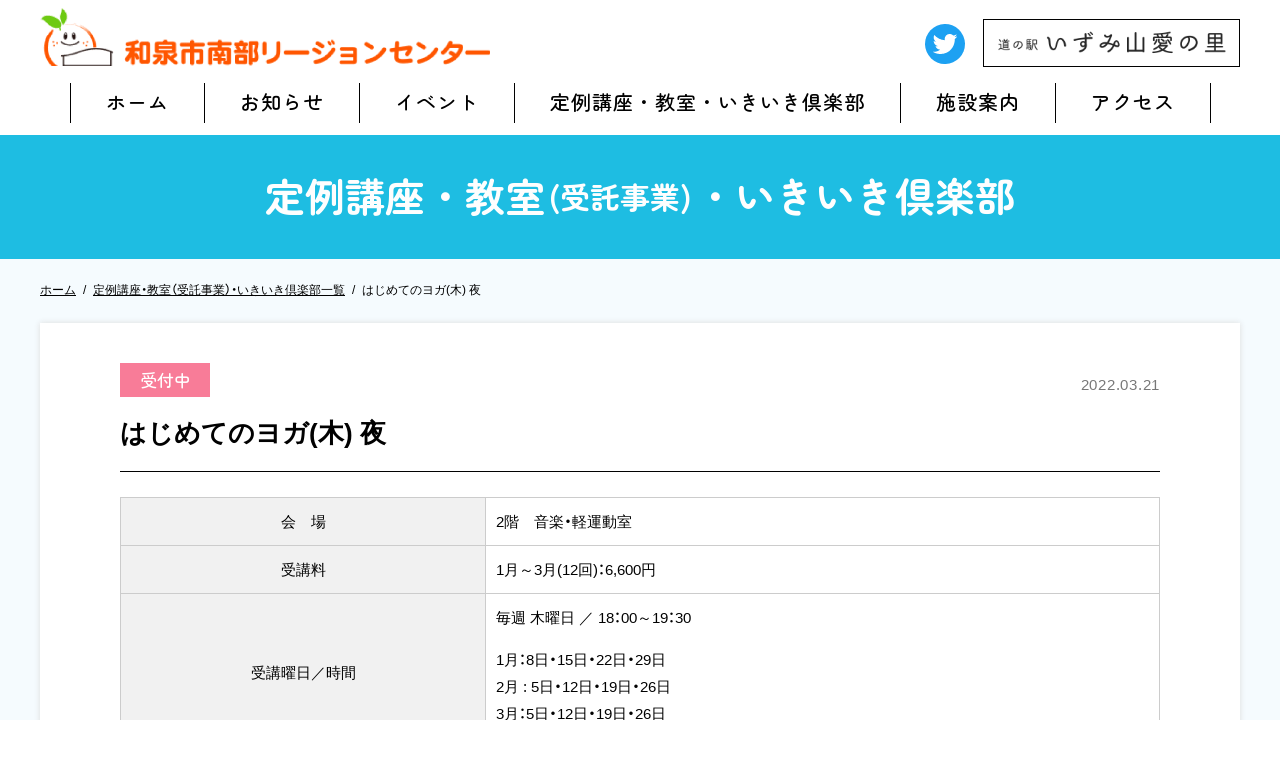

--- FILE ---
content_type: text/html; charset=UTF-8
request_url: http://izuminambu-rc.jp/nb_circle/%E3%81%AF%E3%81%98%E3%82%81%E3%81%A6%E3%81%AE%E3%83%A8%E3%82%AC%E6%9C%A8-%E5%A4%9C/
body_size: 20633
content:
<!DOCTYPE html>
<html lang="ja">
<head>
	<meta charset="UTF-8">
	<meta http-equiv="X-UA-Compatible" content="IE=edge" >
	<meta name="viewport" content="width=device-width">
    <meta name="format-detection" content="telephone=no">
    <title>和泉市南部リージョンセンター</title>
    <link rel="shortcut icon" href="http://izuminambu-rc.jp/wp-content/themes/nambu/image/favicon.ico" type="image/x-icon">
	<meta name="description" content="多目的ホールや会議室・図書室などを備えた生涯学習棟と、和泉市産の新鮮野菜や加工品・米粉パンなどのお買い物が楽しんでいただける「道の駅：いずみ山愛の里」の複合施設です！どちらの施設も、どなたでもご利用いただくことが可能です（図書の貸し出しを除く）。みなさまのご利用をお待ちしております！">
	<meta name="keywords" content="大阪,南大阪,泉南,泉州,河内,河内長野,泉北,岸和田,貝塚,泉大津,泉佐野,堺,外環,国道170号,関西空港,関空,図書館,和室,音楽室,調理室,調理実習室,クッキング,料理">
	<!-- OGP -->
    <meta name="twitter:card" content="summary">
    <meta name="twitter:site" content="@izumi_nambuRC">
	<meta property="og:title" content="和泉市南部リージョンセンター">
	<meta property="og:locale" content="ja-JP">
	<meta property="og:description" content="多目的ホールや会議室・図書室などを備えた生涯学習棟と、和泉市産の新鮮野菜や加工品・米粉パンなどのお買い物が楽しんでいただける「道の駅：いずみ山愛の里」の複合施設です！どちらの施設も、どなたでもご利用いただくことが可能です（図書の貸し出しを除く）。みなさまのご利用をお待ちしております！">
	<meta property="og:type" content="website">
	<meta property="og:url" content="http://izuminambu-rc.jp/">
	<meta property="og:image" content="http://izuminambu-rc.jp/wp-content/themes/nambu/image/ogp.jpg">
	<link rel="stylesheet" href="http://izuminambu-rc.jp/wp-content/themes/nambu/css/normalize.css">
    <link rel="stylesheet" href="https://use.fontawesome.com/releases/v5.0.6/css/all.css">
    <link rel="stylesheet" href="https://cdn.jsdelivr.net/npm/yakuhanjp@3.3.1/dist/css/yakuhanjp.min.css">
    <link rel="stylesheet" href="https://cdnjs.cloudflare.com/ajax/libs/animate.css/3.5.2/animate.css">
    <link rel="stylesheet" href="https://cdnjs.cloudflare.com/ajax/libs/Swiper/4.5.1/css/swiper.css">
    <link rel="stylesheet" href="https://cdnjs.cloudflare.com/ajax/libs/Modaal/0.4.4/css/modaal.min.css">
		<script type="text/javascript">
			window._wpemojiSettings = {"baseUrl":"https:\/\/s.w.org\/images\/core\/emoji\/72x72\/","ext":".png","source":{"concatemoji":"http:\/\/izuminambu-rc.jp\/wp-includes\/js\/wp-emoji-release.min.js?ver=4.4.33"}};
			!function(e,n,t){var a;function i(e){var t=n.createElement("canvas"),a=t.getContext&&t.getContext("2d"),i=String.fromCharCode;return!(!a||!a.fillText)&&(a.textBaseline="top",a.font="600 32px Arial","flag"===e?(a.fillText(i(55356,56806,55356,56826),0,0),3e3<t.toDataURL().length):"diversity"===e?(a.fillText(i(55356,57221),0,0),t=a.getImageData(16,16,1,1).data,a.fillText(i(55356,57221,55356,57343),0,0),(t=a.getImageData(16,16,1,1).data)[0],t[1],t[2],t[3],!0):("simple"===e?a.fillText(i(55357,56835),0,0):a.fillText(i(55356,57135),0,0),0!==a.getImageData(16,16,1,1).data[0]))}function o(e){var t=n.createElement("script");t.src=e,t.type="text/javascript",n.getElementsByTagName("head")[0].appendChild(t)}t.supports={simple:i("simple"),flag:i("flag"),unicode8:i("unicode8"),diversity:i("diversity")},t.DOMReady=!1,t.readyCallback=function(){t.DOMReady=!0},t.supports.simple&&t.supports.flag&&t.supports.unicode8&&t.supports.diversity||(a=function(){t.readyCallback()},n.addEventListener?(n.addEventListener("DOMContentLoaded",a,!1),e.addEventListener("load",a,!1)):(e.attachEvent("onload",a),n.attachEvent("onreadystatechange",function(){"complete"===n.readyState&&t.readyCallback()})),(a=t.source||{}).concatemoji?o(a.concatemoji):a.wpemoji&&a.twemoji&&(o(a.twemoji),o(a.wpemoji)))}(window,document,window._wpemojiSettings);
		</script>
		<style type="text/css">
img.wp-smiley,
img.emoji {
	display: inline !important;
	border: none !important;
	box-shadow: none !important;
	height: 1em !important;
	width: 1em !important;
	margin: 0 .07em !important;
	vertical-align: -0.1em !important;
	background: none !important;
	padding: 0 !important;
}
</style>
<link rel='stylesheet' id='style-name-css'  href='http://izuminambu-rc.jp/wp-content/themes/nambu/style.css?ver=1.1.15' type='text/css' media='all' />
<link rel='https://api.w.org/' href='https://izuminambu-rc.jp/wp-json/' />
<link rel="EditURI" type="application/rsd+xml" title="RSD" href="https://izuminambu-rc.jp/xmlrpc.php?rsd" />
<link rel="wlwmanifest" type="application/wlwmanifest+xml" href="http://izuminambu-rc.jp/wp-includes/wlwmanifest.xml" /> 
<link rel='prev' title='はじめてのヨガ（水）' href='https://izuminambu-rc.jp/nb_circle/%e3%81%af%e3%81%98%e3%82%81%e3%81%a6%e3%81%ae%e3%83%a8%e3%82%ac%ef%bc%88%e6%b0%b4%ef%bc%89/' />
<link rel='next' title='はじめてのヨガ(木) Ｂ' href='https://izuminambu-rc.jp/nb_circle/%e3%81%af%e3%81%98%e3%82%81%e3%81%a6%e3%81%ae%e3%83%a8%e3%82%ac%e6%9c%a8-%ef%bd%82/' />
<meta name="generator" content="WordPress 4.4.33" />
<link rel="canonical" href="https://izuminambu-rc.jp/nb_circle/%e3%81%af%e3%81%98%e3%82%81%e3%81%a6%e3%81%ae%e3%83%a8%e3%82%ac%e6%9c%a8-%e5%a4%9c/" />
<link rel='shortlink' href='https://izuminambu-rc.jp/?p=164' />
<link rel="alternate" type="application/json+oembed" href="https://izuminambu-rc.jp/wp-json/oembed/1.0/embed?url=https%3A%2F%2Fizuminambu-rc.jp%2Fnb_circle%2F%25e3%2581%25af%25e3%2581%2598%25e3%2582%2581%25e3%2581%25a6%25e3%2581%25ae%25e3%2583%25a8%25e3%2582%25ac%25e6%259c%25a8-%25e5%25a4%259c%2F" />
<link rel="alternate" type="text/xml+oembed" href="https://izuminambu-rc.jp/wp-json/oembed/1.0/embed?url=https%3A%2F%2Fizuminambu-rc.jp%2Fnb_circle%2F%25e3%2581%25af%25e3%2581%2598%25e3%2582%2581%25e3%2581%25a6%25e3%2581%25ae%25e3%2583%25a8%25e3%2582%25ac%25e6%259c%25a8-%25e5%25a4%259c%2F&#038;format=xml" />
<script>
$(window).load(function(){
	var lochref = window.location.href;
	if ( lochref.indexOf('#') > -1 ) {
		var anchor = lochref.slice( lochref.indexOf('#') );
		window.setTimeout(function(){
			$('body, html').animate({ scrollTop: $(anchor).offset().top }, 1);
		}, 1);
	}
});
</script>
</head>
<body>
    <!--// header -->
    <header>
        <div class="wrap">
            <h1 class="logo">
                <span class="sr-only">和泉市南部リージョンセンター</span>
                <a href="https://izuminambu-rc.jp/"><img src="http://izuminambu-rc.jp/wp-content/themes/nambu/image/logo.png" alt="和泉市南部リージョンセンター"></a>
            </h1>
            <div class="icon-twitter"><a href="https://twitter.com/izumi_nambuRC" target="_blank"><img src="http://izuminambu-rc.jp/wp-content/themes/nambu/image/icon-twitter.svg" alt="Twitter"></a></div>
            <div class="logo-yamaainosato"><a href="https://www.yamaainosato.com/" target="_blank"><img src="http://izuminambu-rc.jp/wp-content/themes/nambu/image/logo-yamaainosato.png?=v5" alt="道の駅 いずみ山愛の里"></a></div>
        </div>
        <!--/ main nav(pc) -->
		<div class="main-nav">
			<div class="wrap">
				<ul class="nav-menu dropmenu">
					<li><a href="https://izuminambu-rc.jp/">ホーム</a></li>
                    <li><a href="https://izuminambu-rc.jp/nb_news">お知らせ</a></li>
                    <li><a href="https://izuminambu-rc.jp/nb_event">イベント</a></li>
                    <li>
                    	<a href="https://izuminambu-rc.jp/nb_circle">定例講座・教室・いきいき倶楽部</a>
                    	<ul>
                    		<li><a href="https://izuminambu-rc.jp/nb_circle/?nb_cate=circle"><i class="fa fa-angle-right"></i>定例講座・教室一覧</a></li>
                    		<li><a href="https://izuminambu-rc.jp/nb_circle/?nb_cate=ikiiki"><i class="fa fa-angle-right"></i>いきいき倶楽部一覧</a></li>
                    	</ul>
                    </li>
                    <li>
                    	<a href="https://izuminambu-rc.jp/info/">施設案内</a>
                    	<ul>
                    		<li><a href="https://izuminambu-rc.jp/info/?id=floor"><i class="fa fa-angle-right"></i>フロアマップ</a></li>
                    		<li><a href="https://izuminambu-rc.jp/info/?id=about"><i class="fa fa-angle-right"></i>施設紹介</a></li>
                    		<!--<li><a href="https://izuminambu-rc.jp/info/?id=calendar"><i class="fa fa-angle-right"></i>施設空き状況</a></li>-->
                    		<li><a href="https://izuminambu-rc.jp/info/request/"><i class="fa fa-angle-right"></i>利用申込・料金</a></li>
                    	</ul>
                    </li>
                    <li><a href="https://izuminambu-rc.jp/info/">アクセス</a></li>
				</ul>
			</div>
		</div>
		<!--/ main nav(pc) -->
	</header>
    <!--// END header -->

    <!--// main-nav(sp) -->
    <div id="main-nav-sp">
    	<div class="logo"><a href="https://izuminambu-rc.jp/"><img src="http://izuminambu-rc.jp/wp-content/themes/nambu/image/logo.png" alt="和泉市南部リージョンセンター"></a></div>
        <div class="icon-twitter"><a href="https://twitter.com/izumi_nambuRC" target="_blank"><img src="http://izuminambu-rc.jp/wp-content/themes/nambu/image/icon-twitter.svg" alt="Twitter"></a></div>
    	<div id="nav-container">
    		<div id="nav-overlay"></div>
    		<nav id="nav-fullscreen">
    			<div class="nav-menu-cont">
    				<ul class="nav-menu">
    					<li><a href="https://izuminambu-rc.jp/">ホーム</a></li>
    					<li><a href="https://izuminambu-rc.jp/nb_news">お知らせ</a></li>
    					<li><a href="https://izuminambu-rc.jp/nb_event">イベント</a></li>
    					<li>
    						<div class="js-menu">定例講座・教室・いきいき倶楽部<i class="fa fa-angle-down"></i></div>
    						<ul class="nav-sub-menu">
    							<li><a href="https://izuminambu-rc.jp/nb_circle/?nb_cate=circle">定例講座・教室一覧<i class="fa fa-angle-right"></i></a></li>
    							<li><a href="https://izuminambu-rc.jp/nb_circle/?nb_cate=ikiiki">いきいき倶楽部一覧<i class="fa fa-angle-right"></i></a></li>
    						</ul>
    					</li>
    					<li>
    						<div class="js-menu">施設案内<i class="fa fa-angle-down"></i></div>
    						<ul class="nav-sub-menu">
                                <li><a href="https://izuminambu-rc.jp/info/">施設案内トップ<i class="fa fa-angle-right"></i></a></li>
    							<li><a href="https://izuminambu-rc.jp/info/?id=floor">フロアマップ<i class="fa fa-angle-right"></i></a></li>
	                    		<li><a href="https://izuminambu-rc.jp/info/?id=about">施設紹介<i class="fa fa-angle-right"></i></a></li>
	                    		<!--<li><a href="https://izuminambu-rc.jp/info/?id=calendar">施設空き状況<i class="fa fa-angle-right"></i></a></li>-->
	                    		<li><a href="https://izuminambu-rc.jp/info/request/">利用申込・料金<i class="fa fa-angle-right"></i></a></li>
	                    	</ul>
	                    </li>
	                    <li><a href="https://izuminambu-rc.jp/info/">アクセス</a></li>
	                </ul>
	            </div>
	            <div class="btn-box"><a href="https://www.yamaainosato.com/" target="_blank"><img src="http://izuminambu-rc.jp/wp-content/themes/nambu/image/logo-yamaainosato.png?=v5" alt="道の駅 いずみ山愛の里"></a></div>
	        </nav>
	        <div id="nav-toggle">
	        	<span class="bar bar01"></span>
	        	<span class="bar bar02"></span>
	        	<span class="bar bar03"></span>
	        </div>
	    </div>
	</div>
	<!--// END main-nav(sp) -->

    <main>

        <!--// cate ttl -->
        <div id="cate-ttl" class="wow fadeIn">
            <div class="wrap">
                <h2 class="ttl">定例講座・教室<span>(受託事業)</span>・<br class="sp">いきいき倶楽部</h2>
            </div>
        </div>
        <!--// END cate ttl -->

        <!--// Breadcrumb-->
        <div id="breadcrumb">
            <div class="wrap wow fadeIn">
                <ul>
                    <li><a href="https://izuminambu-rc.jp/">ホーム</a></li>
                    <li><a href="https://izuminambu-rc.jp/nb_circle">定例講座・教室（受託事業）・いきいき倶楽部一覧</a></li>
                    <li>はじめてのヨガ(木) 夜</li>
                </ul>
            </div>
        </div>
        <!--// END Breadcrumb-->

        <!--// section -->
        <section>
            <div class="wrap wow fadeInUp">
                <div class="box-w">

                    <!--/ kiji -->
                    <div class="detail-box event wow fadeInUp">
                        <div class="day">2022.03.21</div>
                        <div class="icon-label open">
受付中                        </div>
                        <h3 class="sub-line">はじめてのヨガ(木) 夜</h3>
                        <table>
<tbody>
<tr>
<th>会　場</th>
<td>2階　音楽・軽運動室</td>
</tr>
<tr>
<th>受講料</th>
<td>1月～3月(12回)：6,600円</td>
</tr>
<tr>
<th>受講曜日／時間</th>
<td>毎週 木曜日 ／ 18：00～19：30</p>
<p>1月：8日・15日・22日・29日<br />
2月 : 5日・12日・19日・26日<br />
3月：5日・12日・19日・26日</td>
</tr>
<tr>
<th>定　員</th>
<td>14名</td>
</tr>
<tr>
<th>持ち物</th>
<td>動きやすい服装・飲み物・タオル</td>
</tr>
<tr>
<th>先生／講師</th>
<td>濱名　容子</td>
</tr>
</tbody>
</table>
<p><img class="aligncenter size-medium wp-image-496" src="http://izuminambu-rc.jp/wp-content/uploads/2022/03/IMG_0543-300x225.jpg" alt="IMG_0543" width="300" height="225" srcset="https://izuminambu-rc.jp/wp-content/uploads/2022/03/IMG_0543-300x225.jpg 300w, https://izuminambu-rc.jp/wp-content/uploads/2022/03/IMG_0543-768x576.jpg 768w, https://izuminambu-rc.jp/wp-content/uploads/2022/03/IMG_0543-1024x768.jpg 1024w" sizes="(max-width: 300px) 100vw, 300px" /></p>
<p><img class="aligncenter size-medium wp-image-497" src="http://izuminambu-rc.jp/wp-content/uploads/2022/03/IMG_0544-300x225.jpg" alt="IMG_0544" width="300" height="225" srcset="https://izuminambu-rc.jp/wp-content/uploads/2022/03/IMG_0544-300x225.jpg 300w, https://izuminambu-rc.jp/wp-content/uploads/2022/03/IMG_0544-768x576.jpg 768w, https://izuminambu-rc.jp/wp-content/uploads/2022/03/IMG_0544-1024x768.jpg 1024w" sizes="(max-width: 300px) 100vw, 300px" /></p>
<p><img class="aligncenter size-medium wp-image-498" src="http://izuminambu-rc.jp/wp-content/uploads/2022/03/IMG_0548-300x225.jpg" alt="IMG_0548" width="300" height="225" srcset="https://izuminambu-rc.jp/wp-content/uploads/2022/03/IMG_0548-300x225.jpg 300w, https://izuminambu-rc.jp/wp-content/uploads/2022/03/IMG_0548-768x576.jpg 768w, https://izuminambu-rc.jp/wp-content/uploads/2022/03/IMG_0548-1024x768.jpg 1024w" sizes="(max-width: 300px) 100vw, 300px" /></p>
<p>&nbsp;</p>
<p><strong>濱名容子先生に聞く</strong></p>
<p><strong>Q）本講座について、簡単に説明をお願いします。</strong></p>
<p>A）本講座では呼吸と動作を一体化させた自然な呼吸運動により筋肉の萎縮やゆがみの予防をし、正しい姿勢を保てるように指導しています。夜の快眠につながるように足の指先から足首、膝、股関節をほぐしていき、柔軟性向上、筋力アップ、骨盤調整、膝や五十肩の痛み、腰痛の緩和等、日常生活に役立つための身体づくりを主としています。</p>
<p>&nbsp;</p>
<p><strong>Q）どういった方が参加されていますか？</strong></p>
<p>A）午後6時から7時半の1時間半のヨガ教室なので、お仕事をされてから来られる方たちが多いです。エリアとしては和泉市、河内長野市。年齢層は幅広いです。</p>
<p>&nbsp;</p>
<p><strong>Q）濵名先生には長くこの講座をやって頂いているんですよね。</strong></p>
<p>A）もう10年以上に渡って指導させてもらっています。</p>
<p>&nbsp;</p>
<p><strong>Q）今後、この講座をどのようにしていきたいと思いますか。</strong></p>
<p>A）日本ヨーガ療法学会で呼吸法やヨーガセラピストの勉強、太極拳で学んだ立身中正の大切さ、30数年続けている温熱療法イトオテルミー等すべてをヨガに取り入れていきます。ヨガを続けていて良かったと思って頂けることを願って進めて参ります。</p>
<p>&nbsp;</p>
<p><strong>お話ありがとうございました。</strong></p>
<p>&nbsp;</p>
<p>濵名容子プロフィール</p>
<p>1995年マグナムヨガ協会講師</p>
<p>2004年マグナムヨガ協会独立講師</p>
<p>2007年一般社団法人日本ヨーガ療法学会講師</p>
<p>&nbsp;</p>
<p>1991年一般財団法人イトオテルミー療術師</p>
<p>2006年社団法人日本武術太極拳C級指導員</p>
<p>&nbsp;</p>
<p>※イトオテルミーとは1929年（昭和4年）に日本の医師「伊藤金逸」によって発明された温熱療法。西洋医学と東洋医学を学び20年に渡る研究により完成された療法。</p>
                    </div>
                    <!--/ END kiji -->
                    <div class="btn wow fadeInUp"><a href="https://izuminambu-rc.jp/nb_circle">定例講座・教室（受託事業）・<br class="sp">いきいき倶楽部一覧</a></div>

                </div>
            </div>
        </section>
        <!--// END section -->

    </main>

    <!--/ page top-->
    <div id="pagetop">
        <a href="#">pagetop</a>
    </div>

    <!--// Footer -->
    <footer>
    	<div class="wrap wow fadeInUp">
            <div class="logo">和泉市南部リージョンセンター</div>
            <p class="txt">〒594-1136　大阪府和泉市仏並町398-1　<br class="sp">TEL : <a href="tel:0725923800">0725-92-3800</a>／FAX : 0725-92-3822<br>
            営業時間 : 午前 9:00～午後10:00／<br class="sp">休館日 : 毎週月曜日（祝日の場合は翌日)<br>
            お問合せ : <a href="mailto:inrc-info@izuminambu-rc.jp">inrc-info@izuminambu-rc.jp</a><br>
            指定管理者 : よしもと・南海グループ<br class="sp">（㈱よしもとアドミニストレーション／<br class="sp">南海ビルサービス株式会社）</p>
    		<div class="copy">copyright &copy; Izumi City Southern Region Center</div>
    	</div>
    </footer>
    <!--// END Footer -->

    <!-- script -->
    <script src="https://ajax.googleapis.com/ajax/libs/jquery/3.6.0/jquery.min.js"></script>
    <script src="https://cdnjs.cloudflare.com/ajax/libs/Swiper/4.5.1/js/swiper.js"></script>
    <script src="https://cdnjs.cloudflare.com/ajax/libs/Modaal/0.4.4/js/modaal.min.js"></script>
    <script src="http://izuminambu-rc.jp/wp-content/themes/nambu/js/modernizr.custom.js"></script>
    <script src="http://izuminambu-rc.jp/wp-content/themes/nambu/js/wow.min.js"></script>
    <script src="http://izuminambu-rc.jp/wp-content/themes/nambu/js/common.js?=v5"></script>

    <script>
    var swiperMain = new Swiper('.swiper-main', {
        preloadImages: false,
        lazy: true,
        speed: 3000,
        loop: true,
        loopAdditionalSlides: 1,
        slidesPerView: 1,
        spaceBetween: 0,
        centeredSlides: false,
        effect: 'fade',
        autoplay: {
            delay: 6000,
            disableOnInteraction: false,
        }
    });
    </script>
<script type='text/javascript' src='http://izuminambu-rc.jp/wp-includes/js/wp-embed.min.js?ver=4.4.33'></script>
</body>
</html>


--- FILE ---
content_type: text/css
request_url: http://izuminambu-rc.jp/wp-content/themes/nambu/style.css?ver=1.1.15
body_size: 62939
content:
@import url('https://fonts.googleapis.com/css2?family=Zen+Maru+Gothic:wght@400;500;700&display=swap');

@charset "UTF-8";
/*
Theme Name: Nambu
Theme URL: http://izuminambu-rc.jp/
Description: 和泉市南部リージョンセンター様用オリジナルテーマ
Author: Onikuma / Rightsprocessing
Version: 1.0
*/

/*----------------------
 * 1. GENERAL
 *   1.1  Margin
 *   1.2  Text
 *   1.3  Titles and Subtitles
 *   1.4  Lists
 *   1.5 Table
 *   1.6 Breadcrumb
 *   1.7 Other Elements
 *        1.7.1 page top
 *        1.7.2 google map
 *        1.7.3 google calendar
 *        1.7.4 anime bounds
 * 2. HEADER
 * 3. NAV
 *    3.1. Main Nav (pc)
 *    3.2. Main Nav (sp)
 * 4. CONTENTS
 *    4.1 Cate Title
 *    4.2 Tab Menu
 *    4.3 Btn
 *    4.4 News
 *    4.5 Banner
 *    4.6 Info page
 * 5. TOP
 *    5.1 Main Visual
 *    5.2 Recommend
 *    5.3 Info
 *    5.4 Bnr Boshu
 * 6. FOOTER
 * 7. PAGER
 * 8. INTERACTIONS
 */

/*-------------------------------
 * 1.GENERAL
 * ----------------------------*/
html {
    font-size: 62.5%;
}
html,
body {
	overflow-x: hidden;
}
body {
    font-family: YakuHanJP, "游ゴシック", "Yu Gothic", "游ゴシック体", "YuGothic", "ヒラギノ角ゴ ProN W3", "Hiragino Kaku Gothic ProN", sans-serif;
    margin: 0;
    padding: 0;
    font-size: 1.5rem;    
    background: #fff;
	color: #000;
	line-height: 1.8;
	font-weight: 500;
	overflow: hidden;
}
@media (max-width: 767px) {
    body {
        font-size: 1.4rem;
    }
}
@media (max-width: 320px) {
    body {
        font-size: 1.2rem;
    }
}

a {
    color: #1ebde2;
    text-decoration: none;
    cursor: pointer;
}
a:hover {
    color: #1ebde2;
    text-decoration: underline;
}
a:focus {
  outline: none !important;
  overflow: hidden;
  text-decoration: none;
}
*:focus {
    outline: none;
}

a[href^="tel:"] {
	cursor: default;
	text-decoration: none;
	color: #000;
}
a[href^="tel:"]:hover {
	text-decoration: none;
	color: #000;
}
@media (max-width: 767px) {
	a[href^="tel:"] {
		cursor: pointer;
	}
}

small {
    font-size: 80%;
}

ul {
    margin: 0;
    padding: 0;
    list-style: none;
}

strong {
    font-weight: 600;
}

img {
    display: block;
    max-width: 100%;
    margin-left: auto;
    margin-right: auto;
}

.sp,
.md,
.sp-md,
.sp-md-lg,
.md-lg,
.lg {
	display: none !important;
}
.pc {
    display: block !important;
}
@media (max-width: 1199px) {
    .lg {
        display: block !important;
    }
    .md-lg,
    .sp-md-lg {
        display: block !important;
    }
}
@media (max-width: 991px) {
    .md,
    .sp-md {
        display: block !important;
    }
}
@media (max-width: 767px) {
    .sp {
        display: block !important;
    }
    .md-lg,
    .lg,
    .md,
    .pc {
        display: none !important;
    }
}

.sr-only {
  position: absolute;
  width: 1px;
  height: 1px;
  padding: 0;
  margin: -1px;
  overflow: hidden;
  clip: rect(0, 0, 0, 0);
  white-space: nowrap;
  border: 0;
}

/* 1.1  Margin
 * ------------------------------*/
.mt-10 { margin-top: -1rem !important; }
.mt00 { margin-top: 0 !important; }
.mt05 { margin-top: 0.5rem !important; }
.mt10 { margin-top: 1rem !important; }
.mt15 { margin-top: 1.5rem !important; }
.mt20 { margin-top: 2rem !important; }
.mt30 { margin-top: 3rem !important; }
.mt40 { margin-top: 4rem !important; }
.mt50 { margin-top: 5rem !important; }
.mt60 { margin-top: 6rem !important; }
.mt70 { margin-top: 7rem !important; }
.mt80 { margin-top: 8rem !important; }

.mb-10 { margin-bottom: -1rem !important; }
.mb00 { margin-bottom: 0 !important; }
.mb05 { margin-bottom: 0.5rem !important; }
.mb10 { margin-bottom: 1rem !important; }
.mb15 { margin-bottom: 1.5rem !important; }
.mb20 { margin-bottom: 2rem !important; }
.mb30 { margin-bottom: 3rem !important; }
.mb40 { margin-bottom: 4rem !important; }
.mb50 { margin-bottom: 5rem !important; }
.mb60 { margin-bottom: 6rem !important; }
.mb70 { margin-bottom: 7rem !important; }
.mb80 { margin-bottom: 8rem !important; }

@media (max-width: 767px) {
    .mt00-xs {
        margin-top: 0 !important;
    }
    .mt10-xs {
        margin-top: 1rem !important;
    }
    .mt15-xs {
        margin-top: 1.5rem !important;
    }
    .mt20-xs {
        margin-top: 2rem !important;
    }
    .mt30-xs {
        margin-top: 3rem !important;
    }
    .mt40-xs {
        margin-top: 4rem !important;
    }
    .mt50-xs {
        margin-top: 5rem !important;
    }
    .mb00-xs {
        margin-bottom: 0 !important;
    }
    .mb10-xs {
        margin-bottom: 1rem !important;
    }
    .mb15-xs {
        margin-bottom: 1.5rem !important;
    }
    .mb20-xs {
        margin-bottom: 2rem !important;
    }
    .mb30-xs {
        margin-bottom: 3rem !important;
    }
    .mb40-xs {
        margin-bottom: 4rem !important;
    }
    .mb50-xs {
        margin-bottom: 5rem !important;
    }
}

/* 1.2 Text
 * ------------------------------*/
p {
    margin: 1rem 0;
    /*text-align: justify;
    text-justify: inter-ideograph;*/
}
.line-height2 {
    line-height: 2 !important;
}
.line-height235 {
    line-height: 2.35 !important;
}
.text-left {
    text-align: left !important;
}
.text-center {
    text-align: center !important;
}
.text-right {
    text-align: right !important;
}
@media (max-width: 991px) {
     .text-left-md {
        text-align: left !important;
    }
    .text-center-md {
        text-align: center !important;
    }
    .text-right-md {
        text-align: right !important;
    }
}
@media (max-width: 767px) {
    .line-height2,
    .line-height235 {
        line-height: 1.8 !important;
    }
     .text-left-xs {
        text-align: left !important;
    }
    .text-center-xs {
        text-align: center !important;
    }
    .text-right-xs {
        text-align: right !important;
    }
}

.txt-black,
.txt-black a,
.txt-black a:hover {
    color: #000 !important;
}
.txt-red,
.txt-red a,
.txt-red a:hover {
    color: #dd0000 !important;
}
.txt-orange,
.txt-orange a,
.txt-orange a:hover {
    color: #fc9a1f !important;
}

a.txt-underline,
.txt-underline {
    text-decoration: underline !important;
}
a.txt-underline:hover {
    text-decoration: none !important;
}

.txt-indent {
    margin: 0;
    text-indent: -1em;
    padding-left: 1em;
}
p + .txt-indent {
    margin-top: -1rem;
}
.txt-indent + .txt-indent {
    margin-top: 0;
}

.f10 { font-size: 1rem !important; }
.f11 { font-size: 1.1rem !important; }
.f12 { font-size: 1.2rem !important; }
.f13 { font-size: 1.3rem !important; }
.f14 { font-size: 1.4rem !important; }
.f15 { font-size: 1.5rem !important; }
.f16 { font-size: 1.6rem !important; }
.f17 { font-size: 1.7rem !important; }
.f18 { font-size: 1.8rem !important; }
.f19 { font-size: 1.9rem !important; }
.f20 { font-size: 2rem !important; }
.f21 { font-size: 2.1rem !important; }
.f22 { font-size: 2.2rem !important; }
.f23 { font-size: 2.3rem !important; }
.f24 { font-size: 2.4rem !important; }
.f25 { font-size: 2.5rem !important; }
@media (max-width: 991px) {
    .f18, .f19 {
        font-size: 1.6rem !important;
    }
    .f20, .f21 {
        font-size: 1.7rem !important;
    }
    .f22, .f23 {
        font-size: 1.8rem !important;
    }
    .f24, .f25 {
        font-size: 2rem !important;
    }
}
@media (max-width: 767px) {
    .f13, .f14 {
        font-size: 1.2rem !important;
    }
    .f15, .f16 {
        font-size: 1.3rem !important;
    }
    .f17, .f18 {
        font-size: 1.4rem !important;
    }
    .f19, .f20, .f21 {
        font-size: 1.5rem !important;
    }
    .f22, .f23, .f24, .f25 {
        font-size: 1.6rem !important;
    }
    .f15-xs {
        font-size: 1.5rem !important;
    }
    .f14-xs {
        font-size: 1.4rem !important;
    }
    .f13-xs {
        font-size: 1.3rem !important;
    }
    .f12-xs {
        font-size: 1.2rem !important;
    }
    .f11-xs {
        font-size: 1.1rem !important;
    }
    .f10-xs {
        font-size: 1rem !important;
    }
}

/* 1.3 Titles and Subtitles
 * ------------------------------*/
h1, h2, h3, h4 {
    margin: 0;
    padding: 0;
    font-weight: 600;
    line-height: 1.6;
}
@media (max-width: 767px) {
    h1, h2, h3, h4 {
        line-height: 1.5;
    }
}

.section-ttl {
    text-align: center;
    font-size: 3.3rem;
    letter-spacing: 0.03em;
    margin: 0 0 3rem;
    font-family: 'Zen Maru Gothic', sans-serif;
    font-weight: 600;
}
.sub-ttl {
  position: relative;
  padding: 0 0 1rem;
  margin: 0 0 2.5rem;
  border-bottom: 4px solid #1ebde2;
  font-size: 2rem;
}
.sub-ttl:before {
  position: absolute;
  bottom: -4px;
  left: 0;
  width: 100px;
  height: 4px;
  content: '';
  background: #444444;
}
.sub-ttl span {
    display: inline-block;
    margin-left: 0.5rem;
    font-size: 1.8rem;
    vertical-align: 3%;
}
.sub-line {
    padding: 0 0 1.7rem;
    font-size: 2.6rem;
    margin: 0 0 1.5rem;
    border-bottom: 1px solid #000;
}
.sub-bg {
    padding: 1rem 1.5rem 0.9rem 2rem;
    font-size: 1.9rem;
    margin: 0 0 2.5rem;
    background: #D1F1F9;
}
.sub-bg span {
    display: inline-block;
    margin-left: 0.5rem;
    font-size: 1.6rem;
    vertical-align: 3%;
}
.sub-bg.medium {
    font-size: 1.7rem;
    padding: 0.7rem 1.5rem 0.6rem 2rem;
}
.sub-tate {
    padding: 0.3rem 0 0.3rem 1.6rem;
    color: #ff5602;
    font-size: 1.8rem;
    border-left: 3px solid #ff5602;
    margin: 0 0 1.5rem;
}
.sub-tate.red {
    color: #dd0000;
    border-color: #dd0000;
}
div + .sub-bg,
p + .sub-bg,
table + .sub-bg,
ul + .sub-bg,
ol + .sub-bg,
div + .sub-tate,
p + .sub-tate,
table + .sub-tate,
ul + .sub-tate,
ol + .sub-tate {
    margin-top: 4rem;
}
@media (max-width: 991px) {
    .section-ttl {
        font-size: 2.8rem;
    }
}
@media (max-width: 767px) {
    .section-ttl {
        font-size: 2.2rem;
        margin-bottom: 2rem;
    }
    .sub-ttl {
        font-size: 1.5rem;
        margin-bottom: 1.5rem;
        border-width: 3px;
    }
    .sub-ttl:before {
        height: 3px;
        bottom: -3px;
    }
    .sub-ttl span {
        font-size: 1.3rem;
    }
    .sub-line {
        padding-bottom: 1.5rem;
        font-size: 1.5rem;
        line-height: 1.6;
        margin-bottom: 0.5rem;
    }
    .sub-bg {
        padding: 1rem 1rem 1rem 1.5rem;
        font-size: 1.5rem;
        margin-bottom: 1.5rem;
    }
    .sub-bg.medium {
        padding: 0.7rem 1rem 0.7rem 1.5rem;
        font-size: 1.4rem;
        margin-bottom: 1.5rem;
    }
    .sub-bg span {
        font-size: 1.3rem;
    }
    .sub-tate {
        padding: 0.2rem 0 0.2rem 1.3rem;
        font-size: 1.5rem;
        border-width: 2px;
        margin-bottom: 1rem;
    }
    div + .sub-bg,
    p + .sub-bg,
    table + .sub-bg,
    ul + .sub-bg,
    ol + .sub-bg,
    div + .sub-tate,
    p + .sub-tate,
    table + .sub-tate,
    ul + .sub-tate,
    ol + .sub-tate {
        margin-top: 3rem;
    }
}

/* 1.4 Lists
 * ------------------------------*/
ul.disc-list {
    list-style: disc;
    margin: 0 0 0 1.6rem;
    line-height: 1.8;
}
ol.ol-list {
    padding: 0;
    margin: 0 0 0 1.6rem;
    line-height: 1.8;
}
@media (max-width: 767px) {
    ul.disc-list,
    ol.ol-list {
        margin-left: 2.2rem;
    }
}

/* 1.5 Table
 * ------------------------------*/
table {
    width: 100%;
    border-collapse: collapse;
    border-spacing: 0;
    border: 1px solid #ccc;
    margin: 2rem 0;
}
.table-scroll table {
    margin-bottom: 0;
}
table th,
table td.bg {
    background: #f1f1f1;
    text-align: center;
    vertical-align: middle;
    border-bottom: 1px solid #ccc;
    border-right: 1px solid #ccc;
    padding: 1rem;
}
table th {
    white-space: nowrap;
    font-weight: 500;
}
table td {
    vertical-align: middle;
    border-bottom: 1px solid #ccc;
    border-right: 1px solid #ccc;
    padding: 1rem;
}
@media (max-width: 767px) {
    table th,
    table td,
    table td.bg {
        padding: 0.5rem 1rem;
    }
}

.table-scroll table {
    white-space: nowrap;
    font-size: 1.4rem;
}
.table-scroll table th,
.table-scroll table td.bg,
.table-scroll table td {
    padding: 0.5rem 1rem;
}
@media (max-width: 1199px) {
    .table-scroll {
        overflow-x: scroll;
    }
    .table-scroll table {
        font-size: 1.2rem;
        line-height: 1.6;
    }
}

/* 1.6 Breadcrumb
 * ------------------------------*/
#breadcrumb {
    margin: 2.5rem 0 2.7rem;
    font-size: 1.2rem;
    line-height: 1;
}
#breadcrumb ul {
    margin: 0;
    padding: 0;
    list-style-type: none;
}
#breadcrumb ul li {
    display: inline-block;
}
#breadcrumb ul li:after {
    padding: 0 4px;
    content: " / ";
}
#breadcrumb ul li:last-of-type:after {
    content: "";
}
#breadcrumb ul li a {
    color: #000;
    text-decoration: underline;
}
#breadcrumb ul li a:hover {
    color: #000;
    text-decoration: none;
}
@media (max-width: 767px) {
    #breadcrumb {
        display: none;
    }
}

/* 1.7 Other Elements
 * ------------------------------*/
/* 1.7.1 page top ------------*/
#pagetop {
    position: fixed;
    bottom: 50px;
    right: 12px;
    width: 44px;
    height: 44px;
    z-index: 10;
    transition: background-color 400ms;
    background: url(./image/pagetop.svg) center center no-repeat;
    background-size: contain;
    text-indent: 100% !important;
	white-space: nowrap;
	overflow: hidden;
	cursor: pointer;
}
#pagetop:hover {
    opacity: 0.8;
    transition: 0.5s;
}
@media (max-width: 767px) {
    #pagetop {
        width: 40px;
        height: 40px;
        bottom: 30px;
    }
}

/* 1.7.2 google map ------------*/
.googlemap {
    margin: 3.5rem 0 0;
}
.googlemap iframe {
	margin: 0;
	padding: 0;
	height:  calc(396 / 1280 * 100vw);
}
@media (min-width: 1280px) {
    .googlemap iframe {
        height: 396px;
    }
}
@media (max-width: 767px) {
    .googlemap {
	    margin-top: 2rem;
	   }
}
@media (max-width: 480px) {
	.googlemap {
	    margin-top: 2rem;
		position: relative;
		padding-bottom: 75%;
		height: 0;
		overflow: hidden;
	}
	.googlemap iframe {
		position: absolute;
		top: 0;
		left: 0;
		width: 100% !important;
		height: 100% !important;
	}
}

/* 1.7.3 google calendar ------------*/
.google-calendar {
    margin: 0 auto;
}
.google-calendar iframe {
    margin: 0;
    padding: 0;
    height:  600px;
}
@media (min-width: 1280px) {
    .google-calendar iframe {
        height: 650px;
    }
}
@media (max-width: 1199px) {
    .google-calendar iframe {
        height: 550px;
    }
}
@media (max-width: 991px) {
    .google-calendar iframe {
        height: 450px;
    }
}
@media (max-width: 767px) {
    .google-calendar iframe {
        height: 400px;
    }
}
@media (max-width: 320px) {
    .google-calendar iframe {
        height: 350px;
    }
}

.tel-box {
    font-size: 3rem;
    font-weight: 600;
    letter-spacing: 0.03em;
}
.tel-box i {
    display: inline-block;
    font-size: 2.6rem;
    margin-right: 1rem;
}
@media (max-width: 767px) {
    .tel-box {
        font-size: 2.4rem;
    }
    .tel-box i {
      font-size: 2.2rem;
    }
}

/* 1.7.4 anime bounds  ------------*/
.bounds {
    opacity: 0;
}
.bounds.active {
    animation: bounds 1000ms linear;
    animation-fill-mode: forwards;
}

.txt-what02 .bounds.active {
    animation-delay: 0.3s;
}
.txt-info02 .bounds.active {
    animation-delay: 0.5s;
}

@keyframes bounds {
    0% {
        opacity: 0;
        transform: scale(1);
    }
    8% {
        opacity: 1;
        transform: scale(1.1);
    }
    17% {
        opacity: 1;
        transform: scale(1.2);
    }
    34% {
        opacity: 1;
        transform: scale(1);
    }
    51% {
        opacity: 1;
        transform: scale(1.1);
    }
    68% {
        opacity: 1;
        transform: scale(1);}
    84% {
        opacity: 1;
        transform: scale(1.05);
    }
    100% {
        opacity: 1;
        transform: scale(1);
    }
}

/*-------------------------------
 * 2. HEADER
 * ----------------------------*/
header {
    width: 100%;
    height: 135px;
    padding: 0;
    margin: 0;
    position: fixed;
    box-sizing: border-box;
    top: 0;
    left: 0;
    background: #fff;
     z-index: 100;
    -webkit-animation: fadeIn 0.6s ease both;
    animation: fadeIn 0.6s ease both;
    -webkit-animation-delay: 0.2s;
    animation-delay: 0.2s;
}
#top-page header {
    -webkit-animation: slideIn 0.6s ease both;
    animation: slideIn 0.6s ease both;
    -webkit-animation-delay: 0.5s;
    animation-delay: 0.5s;
}
header .logo {
    width: 450px;
    margin: 0.8rem 0 0;
}
header .logo-yamaainosato {
    width: 235px;
    position: absolute;
    top: 11px;
    right: 0;
    margin: 0;
    border: 1px solid #000;
    background: #fff;
    padding: 0.5rem 1rem;
}
header .icon-twitter {
    width: 40px;
    height: 40px;
    position: absolute;
    top: 16px;
    right: 275px;
}
header .logo:hover,
header .logo-yamaainosato:hover,
header .icon-twitter:hover {
    opacity: 0.7;
    transition: 0.5s;
}
@media (max-width: 1199px) {
    header .logo-yamaainosato {
        right: 15px;
    }
    header .icon-twitter {
        right: 290px;
    }
}
@media (max-width: 991px) {
    header .logo {
        width: 400px;
    }
    header .logo-yamaainosato {
        width: 200px;
    }
    header .icon-twitter {
        width: 35px;
        height: 35px;
        right: 255px;
    }
}
@media (max-width: 767px) {
    header {
        display: none;
    }
}

/*-------------------------------
 * 3. NAV
 * ----------------------------*/
/* 3.1. Main Nav (pc)
 * ------------------------------*/
.main-nav {
    width: 100%;
    height: 40px;
    margin: 1.7rem auto 0;
    padding: 0;
}
.main-nav ul.nav-menu {
    margin: 0;
    display: flex;
    flex-flow: row wrap;
    justify-content: center;
    align-items: flex-start;
    align-content: flex-start;
}
.main-nav ul.nav-menu li {
    text-align: center;
    font-size: 2rem;
     letter-spacing: 0.05em;
     box-sizing: border-box;
     font-family:  'Zen Maru Gothic', sans-serif;
     font-weight: 500;
     border-left: 1px solid #000;
}
.main-nav ul.nav-menu li:last-of-type {
    border-right: 1px solid #000;
}
.main-nav ul.nav-menu li a {
    display: block;
    overflow: visible;
    color: #000;
    height: 40px;
    line-height: 37px;
    position: relative;
    padding: 0 3.5rem;
    box-sizing: border-box;
}
.main-nav ul.nav-menu li a:hover {
    text-decoration: none;
    color: #fff;
    background: #1ebde2;
    transition: 0.5s;
}
@media (max-width: 1199px) {
    .main-nav ul.nav-menu li {
        font-size: 1.6rem;
    }
    .main-nav ul.nav-menu li a {
        padding: 0 3rem;
    }
}
@media (max-width: 991px) {
    .main-nav {
        margin-top: 2rem;
    }
    .main-nav ul.nav-menu li {
        font-size: 1.4rem;
    }
    .main-nav ul.nav-menu li a {
        padding: 0 1.6rem;
    }
}
@media (max-width: 767px) {
    .main-nav {
        display: none !important;
    }
}

@-webkit-keyframes slideIn {
    from {
        opacity: 0;
        transform: translateY(-100px);
    }
    to {
        opacity: 1;
        transform: translateY(0);
    }
}
@keyframes slideIn {
    from {
        opacity: 0;
        transform: translateY(-100px);
    }
    to {
        opacity: 1;
        transform: translateY(0);
    }
}

/* dropmenu ------------*/
.dropmenu li {
    position: relative;
}
.dropmenu li a {
    display: block;
}
.dropmenu li i {
    display: inline-block;
    margin-right: 1.2rem;
    font-size: 1.3rem;
}
.dropmenu li ul {
    width: 0;
    margin: 0;
    position: absolute;
    z-index: 10020 !important;
    top: 20px;
    left: 35%;
    padding-top: 2.5rem;
    overflow: hidden;
}
 .dropmenu li ul li {
    background-color: rgba(255, 255, 255, 0.8);
    position: relative;
    transition: 0.25s linear;
    font-size: 1.7rem !important;
    border-left: 1px solid #000;
    border-right: 1px solid #000;
    border-bottom: 1px solid #000;
}
.dropmenu li ul li:first-of-type {
    border-top: 1px solid #000;
}
.dropmenu li ul li a {
    width: 250px;
    height: 40px !important;
    box-sizing: border-box;
    padding: 0.1rem 1.5rem !important;
    text-align: left;
}
.dropmenu li:hover ul {
    width: 250px;
}
.dropmenu li:hover ul li a {
    white-space: nowrap;
}
.dropmenu li:hover ul li:nth-child(1) {
     -webkit-animation: dropmenu-fadeIn 0.2s cubic-bezier(0.215, 0.61, 0.355, 1);
    -moz-animation: dropmenu-fadeIn 0.2s cubic-bezier(0.215, 0.61, 0.355, 1);
    -ms-animation: dropmenu-fadeIn 0.2s cubic-bezier(0.215, 0.61, 0.355, 1);
    animation: dropmenu-fadeIn 0.2s lcubic-bezier(0.215, 0.61, 0.355, 1);
}
.dropmenu li:hover ul li:nth-child(2) {
     -webkit-animation: dropmenu-fadeIn 0.6s cubic-bezier(0.215, 0.61, 0.355, 1);
    -moz-animation: dropmenu-fadeIn 0.6s cubic-bezier(0.215, 0.61, 0.355, 1);
    -ms-animation: dropmenu-fadeIn 0.6s cubic-bezier(0.215, 0.61, 0.355, 1);
    animation: dropmenu-fadeIn 0.6s cubic-bezier(0.215, 0.61, 0.355, 1);
}
.dropmenu li:hover ul li:nth-child(3) {
     -webkit-animation: dropmenu-fadeIn 1s cubic-bezier(0.215, 0.61, 0.355, 1);
    -moz-animation: dropmenu-fadeIn 1s cubic-bezier(0.215, 0.61, 0.355, 1);
    -ms-animation: dropmenu-fadeIn 1s cubic-bezier(0.215, 0.61, 0.355, 1);
    animation: dropmenu-fadeIn 1s cubic-bezier(0.215, 0.61, 0.355, 1);
}
.dropmenu li:hover ul li:nth-child(4) {
     -webkit-animation: dropmenu-fadeIn 1.4s cubic-bezier(0.215, 0.61, 0.355, 1);
    -moz-animation: dropmenu-fadeIn 1.4s cubic-bezier(0.215, 0.61, 0.355, 1);
    -ms-animation: dropmenu-fadeIn 1.4s cubic-bezier(0.215, 0.61, 0.355, 1);
    animation: dropmenu-fadeIn 1.4s cubic-bezier(0.215, 0.61, 0.355, 1);
}

/* motion (dropmenu) */
@-webkit-keyframes dropmenu-fadeIn {
    0% {
        opacity: 0;
        left: -100px;
    }
    50% {
        opacity: 0.2;
    }
    100% {
        opacity: 1;
        left: 0px;
    }
}
@keyframes dropmenu-fadeIn {
    0% {
        opacity: 0;
        left: -100px;
    }
    50% {
        opacity: 0.2;
    }
    100% {
        opacity: 1;
        left: 0px;
    }
}

/* 3.2. Main Nav (sp)
 * ------------------------------*/
#main-nav-sp {
    display: none;
}
@media (max-width: 767px) {
    #main-nav-sp {
        display: block;
        position: fixed;
        top: 0;
        right: 0;
        z-index: 100 !important;
        width: 100%;
        height: 50px;
        background: #fff;
    }
    #main-nav-sp .logo {
        width: 255px;
        position: absolute;
        top: 5px;
        left: 10px;
    }
    #main-nav-sp .icon-twitter {
        width: 30px;
        height: 30px;
        position: absolute;
        top: 10px;
        right: 62px;
    }
    #main-nav-sp .logo:hover,
    #main-nav-sp .icon-twitter:hover {
        opacity: 0.7;
        transition: 0.5s;
    }
}
@media (max-width: 360px) {
    #main-nav-sp .logo {
        width: 240px;
        top: 7px;
    }
}
@media (max-width: 320px) {
    #main-nav-sp .logo {
        width: 210px;
        top: 10px;
    }
    #main-nav-sp .icon-twitter {
        width: 27px;
        height: 27px;
        top: 12px;
        right: 60px;
    }
}

#nav-container {
    margin-left: auto;
    position: relative;
}

#nav-toggle {
    display: block;
    width: 30px;
    height: 30px;
    cursor: pointer;
    position: absolute;
    top: 5px;
    right: 12px;
    border-radius: 50%;
    z-index: 30;
}
#nav-toggle .bar {
    width: 30px;
    height: 2px;
    border-radius: 1px;
    display: block;
    background-color: #000;
    position: absolute;
    left: 0;
    right: 0;
    margin: auto;
    content: '';
    -webkit-transition: 0.5s ease;
    transition: 0.5s ease;

}
#nav-toggle .bar01 {
    top: 11px;
    -webkit-transform-origin: left center;
    transform-origin: left center;
}
#nav-toggle .bar02 {
    top: 19px;
    -webkit-transform-origin: left center;
    transform-origin: left center;
}
#nav-toggle .bar03 {
    top: 27px;
    -webkit-transform-origin: left center;
    transform-origin: left center;
}
#nav-toggle:hover .bar {
    background-color: #000;
}

#nav-toggle.open {
    background: transparent;
    border-radius: 0;
    border: none;
}
#nav-toggle.open .inner {
    background-color: transparent;
}
#nav-toggle.open .bar {
    width: 30px;
    background-color: #fff;
}
#nav-toggle.open .bar01 {
    -webkit-transform: rotate(45deg);
    transform: rotate(45deg);
    top: 11px;
    left: 8px;
}
#nav-toggle.open .bar02 {
    width: 0%;
    opacity: 0;
}
#nav-toggle.open .bar03 {
    -webkit-transform: rotate(-45deg);
    transform: rotate(-45deg);
    top: 31px;
    left: 8px;
}

#nav-overlay {
    position: absolute;
    top: 0;
    right: 0;
    background: #1ebde2;
    border-radius: 50%;
    -webkit-transition: 0.5s;
    transition: 0.5s;
    -webkit-transform: scale3d(0, 0, 0);
    transform: scale3d(0, 0, 0);
    z-index: 10;
}
#nav-overlay.open {
    -webkit-transform: scale3d(1, 1, 1);
    transform: scale3d(1, 1, 1);
}

#nav-fullscreen {
    width: 100%;
    position: fixed;
    left: 30px;
    top: 40px;
    -webkit-transition: ease-in-out 0.25s;
    transition: ease-in-out 0.25s;
    -webkit-transition-delay: 0s;
    transition-delay: 0s;
    visibility: hidden;
    opacity: 0;
    display: flex;
    align-items: flex-start;
    justify-content: flex-start;
    color: #fff;
    font-size: 1.7rem;
    font-family: 'Zen Maru Gothic', sans-serif;
    font-weight: 500;
    z-index: 20;
}
#nav-fullscreen.open {
    visibility: visible;
    opacity: 1;
    -webkit-transition: ease-in-out 0.5s;
    transition: ease-in-out 0.5s;
    -webkit-transition-delay: 0.3s;
    transition-delay: 0.3s;
}
@media (max-width: 480px) {
    #nav-fullscreen {
        top: 60px;
    }
}
@media (max-width: 380px) {
    #nav-fullscreen {
        top: 50px;
    }
}
@media (max-width: 360px) {
    #nav-fullscreen {
        font-size: 1.5rem;
    }
}
@media (max-width: 320px) {
    #nav-fullscreen {
        top: 20px;
        left: 20px;
    }
}

#nav-fullscreen .nav-menu-cont {
    width: 100%;
    margin: 0;
    display: flex;
    flex-flow: row wrap;
    justify-content: flex-start;
    align-items: flex-start;
    align-content: flex-start;
}
#nav-fullscreen ul.nav-menu {
    list-style: none;
    margin: 0;
    padding: 0;
    box-sizing: border-box;
}
#nav-fullscreen ul.nav-menu li {
    margin: 0;
    padding: 0;
}
#nav-fullscreen ul.nav-menu li a {
    display: block;
    color: #fff;
    text-decoration: none;
    padding: 0.5rem 0;
}
#nav-fullscreen ul.nav-menu li i {
    display: inline-block;
    margin-left: 1rem;
}
#nav-fullscreen ul.nav-menu .nav-sub-menu {
    display: none;
    position: relative;
    top: 0;
    left: 0;
    font-size: 1.5rem;
    border-left: 1px solid #fff;
    padding-left: 1.5rem;
    -webkit-animation: fadeIn 0.7s ease both;
    animation: fadeIn 0.7s ease both;
    -webkit-animation-delay: 0.4s;
    animation-delay: 0.4s;
}
@media (max-width: 480px) {
    #nav-fullscreen ul.nav-menu li a {
        padding: 1rem 0;
    }
}
@media (max-width: 360px) {
    #nav-fullscreen ul.nav-menu li a {
        padding: 0.5rem 0;
    }
    #nav-fullscreen ul.nav-menu .nav-sub-menu {
        font-size: 1.4rem;
    }
}

#nav-fullscreen ul.nav-menu .js-menu,
#nav-fullscreen ul.nav-menu .nav-sub-menu li a {
    display: block;
    cursor: pointer;
    position: relative;
    padding: 0.5rem 0;
}
#nav-fullscreen ul.nav-menu .nav-sub-menu li a {
    padding: 0.3rem 0;
}
#nav-fullscreen ul.nav-menu .js-menu:hover,
#nav-fullscreen ul.nav-menu  a:hover {
    opacity: 0.8;
    transition: 0.5s;
}
@media (max-width: 480px) {
    #nav-fullscreen ul.nav-menu .js-menu,
    #nav-fullscreen ul.nav-menu .nav-sub-menu li a {
        padding: 1rem 0;
    }
    #nav-fullscreen ul.nav-menu .nav-sub-menu li a {
        padding: 0.5rem 0;
    }
}
@media (max-width: 360px) {
    #nav-fullscreen ul.nav-menu .js-menu,
    #nav-fullscreen ul.nav-menu .nav-sub-menu li a {
        padding: 0.5rem 0;
    }
    #nav-fullscreen ul.nav-menu .nav-sub-menu li a {
        padding: 0.3rem 0;
    }
}

#nav-fullscreen .btn-box {
    width: 200px;
    position: absolute;
    bottom: 70px;
    left: 58%;
    margin: 0;
    background: #fff;
    border: 1px solid #000;
    padding: 0.5rem 1rem;
}
@media (max-width: 575px) {
    #nav-fullscreen .btn-box {
        width: 150px;
    }
}
@media (max-width: 480px) {
    #nav-fullscreen .btn-box {
        left: 14%;
        bottom: 100px;
        width: 220px;
    }
}
@media (max-width: 390px) {
    #nav-fullscreen .btn-box {
        left: 11%;
    }
}
@media (max-width: 380px) {
    #nav-fullscreen .btn-box {
        left: 10%;
    }
}
@media (max-width: 360px) {
    #nav-fullscreen .btn-box {
        width: 200px;
        left: 11%;
        bottom: 70px;
    }
}
@media (max-width: 320px) {
    #nav-fullscreen .btn-box {
        width: 170px;
        left: 10%;
        bottom: 40px;
    }
}

/*-------------------------------
 * 4. CONTENTS
 * ----------------------------*/
main {
    margin: 13.5rem auto 0;
    padding: 0;
    background: #F5FBFE;
}
#top-page main {
    background: #fff;
    margin-top: 0;
}
.wrap {
    max-width: 1200px;
    margin: 0 auto;
    padding: 0;
    position: relative;
}
@media (max-width: 1199px) {
    .wrap {
        padding-left: 3rem;
        padding-right: 3rem;
    }
}
@media (max-width: 767px) {
    .wrap {
        max-width: 100% !important;
        padding-left: 5rem;
        padding-right: 5rem;
    }
    main {
        margin-top: 5rem;
    }
}
@media (max-width: 480px) {
    .wrap {
        padding-left: 1.5rem;
        padding-right: 1.5rem;
    }
}

section {
    margin: 0;
    padding: 6rem 0;
}
section.bg {
    background: #F5FBFE;
}
#breadcrumb + section {
    padding-top: 0;
}
@media (max-width: 767px) {
    section {
        padding: 4rem 0;
    }
}

.box-w {
    background: #fff;
    padding: 6rem 8rem;
    box-shadow: 0 0 6px #dddddd;
    position: relative;
}
.box-half,
.box-three {
    display: flex;
    flex-flow: row wrap;
    justify-content: space-between;
    align-items: flex-start;
    align-content: flex-start;
}
.box-three {
    justify-content: center;
    gap: 20px 20px;
    margin-top: 1rem;
}
.box-half .cols {
    width: 48.5%;
    box-sizing: border-box;
}
.box-three .cols {
    width: calc(100% / 3 - 14px);
    box-sizing: border-box;
}
@media (max-width: 1199px) {
    .box-w {
        padding: 5rem;
    }
}
@media (max-width: 767px) {
    .box-w {
        padding: 3rem 1.5rem;
    }
    .box-w.ichiran {
        padding: 0;
        background: transparent;
        box-shadow: none;
    }
    .box-half .cols {
        width: 100%;
        margin-bottom: 1.5rem;
    }
    .box-half .cols:last-of-type {
        margin-bottom: 0;
    }
    .box-three {
        margin-top: 0;
        gap: 10px 10px;
    }
    .box-three .cols {
        width: calc(100% / 2 - 5px);
    }
}

.list-box {
    display: flex;
    flex-flow: row wrap;
    justify-content: center;
    align-items: stretch;
    align-content: stretch;
    gap: 20px 20px;
}
.list-box li {
    width: calc(100% / 4 - 20px);
    box-sizing: border-box;
    border: 1px solid #d8d8d8;
    position: relative;
    background: #fff;
    padding-bottom: 3rem;
}
.list-box.half li {
    width: calc(100% / 2 - 10px);
}
.list-box.event li {
    padding-top: 3.4rem;
}
.list-box li a {
    display: block;
    color: #000;
}
.list-box li a:hover {
    color: #000;
    text-decoration: none;
}
.list-box li:hover {
    background: #f4f4f4;
    transition: 0.5s;
}
.list-box li .icon-arrow {
    display: block;
    width: 100%;
    height: 30px;
    position: absolute;
    bottom: 0;
    right: 0;
    background: url(./image/icon-arrow.svg) center right no-repeat;
    background-size: 45px 30px;
}
.list-box li .icon-arrow::before {
    width: 100%;
    height: 1px;
    background: #d8d8d8;
    position: absolute;
    top: 0;
    right: 0;
    content: '';
}
@media (max-width: 991px) {
    .list-box li {
        width: calc(100% / 2 - 20px);
    }
}
@media (max-width: 767px) {
    .list-box {
        gap: 12px 12px;
    }
    .list-box li,
    .list-box.half li {
        width: calc(100% / 2 - 6px);
        padding-bottom: 2.5rem;
    }
    .list-box.event li {
        padding-top: 2.6rem;
    }
    .list-box li .icon-arrow {
        height: 25px;
        background-size: 37px 25px;
    }
}

.list-box .img-box {
    border-bottom: 1px solid #d8d8d8;
}
.list-box li .img {
    margin: 0 auto;
}
.list-box li .img img {
    width: auto !important;
    height: auto !important;
    object-fit: cover;
}
.list-box.event li .img img {
    height: 260px !important;
    width: 170px !important;
}
@media (max-width: 767px) {
    .list-box.event li .img img {
        height: 155px !important;
        width: 100px !important;
    }
}

.list-box li .txt-box {
    padding: 1.5rem;
}
.list-box li .sub {
    font-size: 1.6rem;
    margin: 0 0 0.7rem;
}
.list-box li p,
.list-box li .txt {
    margin: 0 !important;
}
.list-box li .txt + p {
    margin: -5rem 0 0 !important;
}
.list-box li .txt {
    line-height: 25px;
    height: 50px;
    text-align: justify;
    text-justify: inter-ideograph;
    text-overflow: ellipsis;
    display: -webkit-box;
    overflow: hidden;
    -webkit-line-clamp: 2;
    -webkit-box-orient: vertical;
}
@media (max-width: 767px) {
    .list-box li .txt-box {
        padding: 1rem;
    }
    .list-box li .sub {
        font-size: 1.4rem;
        margin-bottom: 0.5rem;
    }
    .list-box li .txt {
        font-size: 1.3rem;
        line-height: 20px;
        height: 40px;
    }
    .list-box li .txt + p {
        margin-top: -4rem !important;
    }
}

.icon-label {
    display: block;
    width: 90px;
    height: 34px;
    box-sizing: border-box;
    text-align: center;
    color: #fff;
    position: absolute;
     top: 0;
     left: 0;
     font-family: 'Zen Maru Gothic', sans-serif;
     font-weight: 500;
     line-height: 1;
     font-size: 1.7rem;
     padding-top: 0.75rem;
     background: #f87c98;
}
.icon-label.wide {
    width: 160px;
}
.detail-box .icon-label {
    top: -20px;
}
.icon-label.end {
    background: #dd0000;
}
.icon-label.event {
    background: #f98321;
}
.icon-label.event.end {
    background: #666;
}
.icon-label.info {
    background: #19908a;
}
.icon-label.ikiiki {
    background: #29bec0;
}
@media (max-width: 767px) {
    .icon-label {
        width: 80px;
        height: 26px;
        font-size: 1.4rem;
        padding-top: 0.5rem;
    }
    .icon-label.wide {
        width: 130px;
    }
    .detail-box .icon-label {
        top: -15px;
    }
}

/* 4.1 Cate Title
 * ------------------------------*/
#cate-ttl {
    text-align: center;
    margin: 0 auto 2.5rem;
    background: #1ebde2;
    color: #fff;
    padding: 2.8rem 0.5rem 3.2rem;
}
#cate-ttl .ttl {
    font-family: 'Zen Maru Gothic', sans-serif;
    font-weight: 600;
    font-size: 4rem;
}
#cate-ttl .ttl span {
    display: inline-block;
    font-size: 3rem;
    vertical-align: 6%;
    margin: 0 0.3rem;
}
@media (max-width: 991px) {
    #cate-ttl {
        padding: 2rem 0.5rem 2.3rem;
    }
    #cate-ttl .ttl {
        font-size: 3.5rem;
    }
    #cate-ttl .ttl span {
        font-size: 2.5rem;
    }
}
@media (max-width: 767px) {
    #cate-ttl {
        padding: 1.2rem 0.5rem 1.5rem;
        margin-bottom: 3.3rem;
        line-height: 1.5;
    }
    #cate-ttl .ttl {
        font-size: 2rem;
    }
    #cate-ttl .ttl span {
        font-size: 1.6rem;
    }
}

/* 4.2 Tab Menu
 * ------------------------------*/
.tab-menu {
    width: 80%;
    display: flex;
    flex-flow: row nowrap;
    justify-content: center;
    align-items: center;
    align-content: center;
    margin: 0 auto 5rem;
}
.tab-menu li {
    flex:1;
    text-align: center;
    padding: 0;
    font-weight: 600;
    font-size: 1.7rem;
    border-top: 1px solid #1ebde2;
    border-bottom: 1px solid #1ebde2;
    border-right: 1px solid #1ebde2;
}
.tab-menu li span {
    display: inline-block;
    font-size: 1.4rem;
    vertical-align: 3%;
    margin: 0 0.2rem;
}
.tab-menu li:first-of-type {
    border-left: 1px solid #1ebde2;
}
.tab-menu li a {
    display: block;
    width: 100%;
    color: #fff;
    padding: 0.5rem;
    background: #fff;
    box-sizing: border-box;
    color: #1ebde2;
}
.tab-menu li a:hover {
    text-decoration: none;
    color: #fff;
    background:rgba(30,189,226,0.7);
    transition: 0.5s;
}
.tab-menu li a.active {
    text-decoration: none;
    color: #fff;
    background: #1ebde2;
}
@media (max-width: 991px) {
    .tab-menu {
        width: 100%;
    }
    .tab-menu li {
        font-size: 1.3rem;
    }
}
@media (max-width: 767px) {
    .tab-menu {
        flex-flow: row wrap;
        justify-content: flex-start;
        margin-bottom: 2.5rem;
    }
    .tab-menu li {
        font-size: 1.2rem;
    }
    .tab-menu li span {
        font-size: 1rem;
    }
    .tab-menu li a {
        padding: 0.5rem 0.2rem;
    }
    .tab-menu.h-wide-xs li a {
        display: flex;
        flex-flow: row wrap;
        justify-content: center;
        align-items: center;
        align-content: center;
        height: 50px;
        box-sizing: border-box;
        line-height: 1.5;
    }
    .tab-menu.two-line-xs li {
        flex: 1 0 40%;
        border-bottom: none;
    }
    .tab-menu.two-line-xs li:nth-of-type(odd) {
        border-left: 1px solid #1ebde2;
    }
    .tab-menu.two-line-xs li:last-of-type {
        border-bottom: 1px solid #1ebde2;
    }
}
@media (max-width: 320px) {
    .tab-menu li {
        font-size: 1rem;
    }
    .tab-menu li span {
        font-size: 0.8rem;
    }
}

/* 4.3 Btn
 * ------------------------------*/
.btn {
    max-width: 500px;
    color: #fff;
    font-size: 1.8rem;
    text-align: center;
    font-weight: 600;
    box-sizing: border-box;
    margin: 4rem auto 0;
    background: #fff;
    padding: 0.3rem;
    border: 2px solid #1ebde2;
    position: relative;
}
.btn.small {
    max-width: 350px;
}
.btn i {
    display: block;
    position: absolute;
    right: 15px;
    top: 50%;
    transform: translateY(-50%);
}
.btn a {
    display: block;
    background: #1ebde2;
    border: 2px solid #1ebde2;
    color: #fff;
    padding: 0.7rem 0.5rem 0.8rem;
}
.btn a:hover {
    text-decoration: none;
    color: #1ebde2;
    background: #fff;
    transition: 0.5s;
}
.btn.large {
    max-width: 600px;
    font-size: 2.5rem;
    margin-top: 0;
}
.btn.large a {
    padding-top: 2.5rem;
    padding-bottom: 2.5rem;
    padding-left: 3rem;
}
.btn.large i {
    right: 20px;
    font-size: 3rem;
}
.btn.large .icon-house {
    display: block;
    width: 80px;
    height: 66px;
    background: url(./image/icon-house.svg) 0 0 no-repeat;
    background-size: contain;
    position: absolute;
    top: 50%;
    left: 20px;
    transform: translateY(-50%);
    margin: 0;
}
.btn.large a:hover .icon-house {
    background-image: url(./image/icon-house-on.svg);
}
.btn.back a {
    background: #fff;
    color: #1ebde2;
}
.btn.back a:hover {
    text-decoration: none;
    color: #fff;
    background: #1ebde2;
    transition: 0.5s;
}
.btn.back i {
    left: -85%;
}
@media (max-width: 767px) {
    .btn {
        max-width: 90%;
        font-size: 1.5rem;
        margin-top: 2rem;
        line-height: 1.6;
    }
    .btn a {
        padding-top: 0.6rem;
    }
    .btn.large {
        font-size: 1.5rem;
    }
    .btn.large a {
        padding-top: 1.5rem;
        padding-bottom: 1.5rem;
        padding-left: 2rem;
    }
    .btn.large i {
        right: 15px;
        font-size: 1.8rem;
    }
    .btn.large .icon-house {
        width: 35px;
        height: 29px;
        left: 10px;
    }
}
@media (max-width: 480px) {
    .btn {
        max-width: 100%;
    }
    .btn.back i {
        left: -82%;
    }
}
@media (max-width: 360px) {
    .btn {
        font-size: 1.4rem;
    }
    .btn.large {
        font-size: 1.4rem;
    }
    .btn.large .icon-house {
        width: 30px;
        height: 25px;
    }
}
@media (max-width: 320px) {
    .btn {
        font-size: 1.3rem;
    }
    .btn.large {
        font-size: 1.3rem;
    }
    .btn.large i {
        font-size: 1.5rem;
    }
    .btn.large .icon-house {
        width: 25px;
        height: 21px;
    }
}

/* 4.4 News
 * ------------------------------*/
.news-box ul li {
    width: 100%;
    display: flex;
    flex-flow: row wrap;
    justify-content: flex-start;
    align-items: flex-start;
    align-content: flex-start;
    padding: 1.5rem 0 1.6rem;
    border-bottom: 1px solid #c9caca;
    line-height: 1.8;
}
.news-box ul li:first-of-type {
    border-top: 1px solid #c9caca;
}
.news-box ul li a {
    display: block;
    color: #000;
    text-decoration: none;
}
.news-box ul li a:hover {
    text-decoration: none;
    color: #999;
    transition: 0.5s;
}
.news-box ul li .day {
    width: 90px;
    color: #777777;
    letter-spacing: 0.05em;
    font-weight: 400;
    font-size: 1.3rem;
    margin-top: 0.2rem;
}
.news-box ul li .icon {
    width: 110px;
}
.news-box ul li .icon span {
    display: inline-block;
    width: 100%;
    height: 21px;
    font-size: 1.2rem;
    color: #fff;
    text-align: center;
    box-sizing: border-box;
    line-height: 1;
    padding-top: 0.42rem;
    background: #fc9a1f;
}
.news-box ul li .icon.event span {
    background: #fc9a1f;
}
.news-box ul li .icon.circle span {
    background: #f87c98;
}
.news-box ul li .icon.ikiiki span {
    background: #29bec0;
}
.news-box ul li .icon.info span {
    background: #19908a;
}
.news-box ul li .txt {
    flex: 1;
    padding-left: 1.5rem;
}
@media (max-width: 991px) {
    .news-box ul li {
        padding: 1rem 0;
    }
    .news-box ul li .day {
        width: 90px;
    }
    .news-box ul li .txt {
        display: block;
        width: 100%;
        flex: auto;
        padding-top: 0.45rem;
        padding-left: 0;
    }
}
@media (max-width: 767px) {
    .news-box ul li .icon span {
        padding-top: 0.39rem;
    }
    .twitter-timeline {
        height: 300px !important;
    }
}

/*----- detail -----*/
.detail-box {
    position: relative;
}
.detail-box .sub-line {
    padding: 3rem 0 1.7rem;
    margin-bottom: 2.5rem;
}
.detail-box p {
    margin: 1.5rem 0 !important;
}
.detail-box img {
    width: auto !important;
    height: auto !important;
    margin-top: 2rem !important;
    margin-bottom: 2rem !important;
}
.detail-box .box-half img,
.detail-box .box-three img {
    border: 1px solid #ccc;
    margin-top: 0 !important;
    margin-bottom: 0 !important;
}
.detail-box .box-half .cols {
    width: 49% !important;
    margin-top: 1rem !important;
    margin-bottom: 1rem !important;
}
.detail-box .day {
    font-size: 1.5rem;
    text-align: right;
    color: #777777;
    letter-spacing: 0.05em;
    font-weight: 400;
    position: absolute;
    top: -12px;
    right: 0;
}
@media (max-width: 767px) {
    .detail-box .sub-line {
        padding: 2.5rem 0 1.5rem;
        margin-bottom: 1.5rem;
    }
    .detail-box img {
        margin-top: 1.5rem !important;
        margin-bottom: 1.5rem !important;
    }
    .detail-box .box-half .cols {
        width: 100% !important;
        margin-top: 0 !important;
        margin-bottom: 1.5rem !important;
    }
    .detail-box .box-half .cols:last-of-type {
        margin-bottom: 0 !important;
    }
    .detail-box .day {
        font-size: 1.2rem;
    }
}

.detail-box .circle-detail-img-box,
.detail-box .circle-detail-img-box p {
    width: 100%;
    display: flex;
    flex-flow: row wrap;
    justify-content: space-between;
    align-items: flex-start;
    align-content: flex-start;
}
.detail-box .circle-detail-img-box img {
    width: 48.5% !important;
    max-width: 100% !important;
    height: auto !important;
    border: 1px solid #ccc;
    box-sizing: border-box;
    margin-top: 1rem !important;
    margin-bottom: 1rem !important;
}
@media (max-width: 767px) {
    .detail-box .circle-detail-img-box img {
        width: 100% !important;
	margin-top: 0 !important;
    	margin-bottom: 1.5rem !important;
    }
    .detail-box .circle-detail-img-box img:last-of-type {
        margin-bottom: 0 !important;
    }
}

/* 4.5 Banner
 * ------------------------------*/
.bnr-yamaainosato {
    max-width: 500px;
    margin: 6rem auto;
    border: 1px solid #ccc;
}
@media (max-width: 767px) {
    .bnr-yamaainosato {
        max-width: 420px;
        margin: 4rem auto;
    }
}

.bnr-list {
    display: flex;
    flex-flow: row wrap;
    justify-content: center;
    align-items: stretch;
    align-content: stretch;
    gap: 20px 20px;
}
.bnr-list li {
    width: calc(100% / 4 - 20px);
    box-sizing: border-box;
}
.bnr-list li img {
    width: 100%;
}
.bnr-list li:hover {
    opacity: 0.75;
    transition: 0.5s;
}
@media (max-width: 767px) {
    .bnr-list {
        gap: 12px 12px;
    }
    .bnr-list li {
        width: calc(100% / 2 - 6px);
    }
}

/* 4.6 Info page
 * ------------------------------*/
#info-wrap section {
    padding-top: 0;
}
#info-wrap section:last-of-type {
    padding-bottom: 0;
}
#info-wrap .sub-add {
    margin: 1.8rem auto 1.2rem;
    text-align: center;
    font-family: 'Zen Maru Gothic', sans-serif;
    font-weight: 600;
    font-size: 3rem;
    color: #ff5602;
}
#info-wrap .txt-add {
    font-size: 1.6rem;
    text-align: center;
    line-height: 2;
}
#info-wrap .img-medium {
    max-width: 70%;
    margin: 3rem auto 0;
}
@media (max-width: 991px) {
    #info-wrap .sub-add {
        font-size: 2.5rem;
    }
    #info-wrap .txt-add {
        font-size: 1.5rem;
    }
}
@media (max-width: 767px) {
    #info-wrap section {
        padding-bottom: 4rem;
    }
    #info-wrap .tab-menu li {
        font-size: 1.1rem;
    }
    #info-wrap .tab-menu li a {
        padding: 0.5rem 0.1rem;
    }
    #info-wrap .sub-add {
        font-size: 1.8rem;
        margin: 1.3rem auto 1rem;
    }
    #info-wrap .txt-add {
        font-size: 1.4rem;
        line-height: 1.8;
    }
    #info-wrap table {
        margin: 0.5rem 0 2rem;
    }
    #info-wrap .img-medium {
        max-width: 100%;
        margin-top: 2rem;
    }
}
@media (max-width: 360px) {
    #info-wrap .tab-menu li {
        font-size: 1rem;
    }
}
@media (max-width: 320px) {
    #info-wrap .tab-menu li {
        font-size: 0.9rem;
    }
}

#info-wrap .request-wrap table {
    margin-top: 1rem;
}
#info-wrap .request-wrap table th,
#info-wrap .request-wrap table td {
    padding: 0.5rem 1rem;
}
@media (max-width: 767px) {
    #info-wrap .request-wrap table {
        font-size: 1.2rem;
        margin: 1rem 0;
    }
    #info-wrap .request-wrap .box-half .cols table {
        margin: 0;
    }
    #info-wrap .request-wrap .box-half .cols:last-of-type {
        margin-bottom: 0.5rem;
    }
    #info-wrap .request-wrap table .pre-line {
        white-space: pre-line;
    }
}

/*-------------------------------
 * 5. TOP
 * ----------------------------*/
/* 5.1 Main Visual
 * ------------------------------*/
#main-visual {
    width: 100vw;
    height:  calc(550 / 1280 * 100vw);
    margin: 0;
    -webkit-animation: fadeIn 2s ease both;
    animation: fadeIn 2s ease both;
    -webkit-animation-delay: 0.5s;
    animation-delay: 0.5s;
}
@media (max-width: 1199px) {
    #main-visual {
        height: 550px;
    }
}
@media (max-width: 767px) {
    #main-visual {
        height: 400px;
    }
}

/*----- Swiper TOP main visual ---*/
.swiper-wrapper {
    z-index: 0 !important;
}
.swiper-slide {
    box-sizing: border-box;
    position: relative;
}

.swiper-main .slide-img {
    width: 100vw;
    height:  calc(550 / 1280 * 100vw);
    background-size: cover;
    background-position: 50% 50%;
    background-repeat: no-repeat;
}
.swiper-main .swiper-slide-active .slide-img,
.swiper-main .swiper-slide-duplicate-active .slide-img,
.swiper-main .swiper-slide-prev .slide-img {
    -webkit-animation: ToZoom 10s linear 0s 1 normal both;
    animation: ToZoom 10s linear 0s 1 normal both;
}
@media (max-width: 1199px) {
    .swiper-main .slide-img {
        height: 550px;
    }
}
@media (max-width: 767px) {
    .swiper-main .slide-img {
        height: 400px;
    }
    .swiper-main .swiper-slide-active .slide-img,
    .swiper-main .swiper-slide-duplicate-active .slide-img,
    .swiper-main .swiper-slide-prev .slide-img {
        -webkit-animation: ToZoom_sp 10s linear 0s 1 normal both;
        animation: ToZoom_sp 10s linear 0s 1 normal both;
    }
}

@-webkit-keyframes ToZoom {
    0% {
    transform: scale(1);
  }
  100% {
    transform: scale(1.05);
  }
}
@keyframes ToZoom {
  0% {
    transform: scale(1);
  }
  100% {
    transform: scale(1.05);
  }
}
@-webkit-keyframes ToZoom_sp {
    0% {
    transform: scale(1);
  }
  100% {
    transform: scale(1.1);
  }
}
@keyframes ToZoom_sp {
  0% {
    transform: scale(1);
  }
  100% {
    transform: scale(1.1);
  }
}

/* 5.2 Recommend
 * ------------------------------*/
#tp-recommend {
    background: #EBF7FD;
    padding: 5rem 0 1rem;
}
#tp-recommend .box-w {
    padding: 3.5rem 8rem;
}
#tp-recommend .sub {
    width: 350px;
    margin: 0 auto 2.5rem;
}
#tp-recommend .fukidashi01 {
    width: 100px;
    position: absolute;
    top: -15px;
    left: 22%;
}
#tp-recommend .fukidashi02 {
    width: 100px;
    position: absolute;
    top: -15px;
    right: 22%;
}
#tp-recommend .pict01 {
    width: 170px;
    position: absolute;
    top: 20px;
    left: -40px;
}
#tp-recommend .pict02 {
    width: 170px;
    position: absolute;
    bottom: 10px;
    right: -25px;
}
#tp-recommend .cap {
    font-size: 1.2rem;
    text-align: right;
}
#tp-recommend .copy-yoshimoto {
    display: inline-block;
    margin: 0 1rem 0 2rem;
    width: 90px;
}
@media (max-width: 1199px) {
    #tp-recommend .sub {
        width: 300px;
    }
    #tp-recommend .fukidashi01 {
        left: 20%;
    }
    #tp-recommend .fukidashi02 {
        right: 20%;
    }
    #tp-recommend .pict01 {
        width: 150px;
        left: -25px;
    }
    #tp-recommend .pict02 {
        width: 150px;
    }
}
@media (max-width: 991px) {
    #tp-recommend .box-w {
        padding: 3.5rem 7rem 1.5rem;
    }
    #tp-recommend .fukidashi01 {
        left: 10%;
    }
    #tp-recommend .fukidashi02 {
        right: 10%;
    }
    #tp-recommend .pict01 {
        top: 67%;
        left: -20px
    }
    #tp-recommend .pict02 {
        bottom: -10%;
        right: -20px;
    }
    #tp-recommend .cap {
        text-align: center;
    }
}
@media (max-width: 767px) {
    #tp-recommend {
        padding: 3rem 0 1rem;
    }
    #tp-recommend .box-w {
        padding: 2.5rem 1.5rem 0;
    }
    #tp-recommend .sub {
        width: 200px;
        margin-bottom: 2rem;
    }
    #tp-recommend .fukidashi01 {
        width: 75px;
        left: -3%;
    }
    #tp-recommend .fukidashi02 {
        width: 75px;
        right: -3%;
    }
    #tp-recommend .pict01 {
        width: 82px;
        top: 99%;
        left: -3.5%;
    }
    #tp-recommend .pict02 {
        width: 84px;
        bottom: -18%;
        right: -4%;
    }
    #tp-recommend .copy-yoshimoto {
        display: block;
        margin: 0.7rem auto 0;
        width: 80px;
    }
}
@media (max-width: 360px) {
    #tp-recommend .fukidashi01,
    #tp-recommend .fukidashi02 {
        width: 65px;
    }
}
@media (max-width: 320px) {
    #tp-recommend .sub {
        width: 180px;
    }
    #tp-recommend .fukidashi01,
    #tp-recommend .fukidashi02 {
        width: 60px;
    }
    #tp-recommend .pict01 {
        width: 80px;
        top: 90%;
    }
    #tp-recommend .pict02 {
        width: 70px;
        bottom: -24%;
    }
    #tp-recommend .cap {
        font-size: 1.1rem;
    }
}

#tp-recommend ul.box {
    width: 100%;
    display: flex;
    flex-flow: row wrap;
    justify-content: space-between;
    align-items: stretch;
    align-content: stretch;
}
#tp-recommend ul.box li {
    width: 23.5%;
    text-align: center;
    color: #fff;
    box-sizing: border-box;
    position: relative;
}
#tp-recommend ul.box li a {
    display: block;
    color: #fff;
    padding: 2.5rem 1rem 8rem;
    box-sizing: border-box;
}
#tp-recommend ul.box li a:hover {
    text-decoration: none;
    color: #fff;
}
#tp-recommend ul.box li:hover {
    opacity: 0.8;
    transition: 0.5s;
}
#tp-recommend ul.box li:nth-of-type(1) {
    background: #fc9a1f;
}
#tp-recommend ul.box li:nth-of-type(2) {
    background: #f87c98;
}
#tp-recommend ul.box li:nth-of-type(3) {
    background: #29bec0;
}
#tp-recommend ul.box li:nth-of-type(4) {
    background: #19908a;
}
#tp-recommend ul.box li .subsub {
    font-family: 'Zen Maru Gothic', sans-serif;
    font-weight: 600;
    font-size: 2.7rem;
}
#tp-recommend ul.box li .subsub span {
    display: block;
    font-size: 2.2rem;
}
#tp-recommend ul.box li .txt {
    display: block;
    position: absolute;
    bottom: 30px;
    left: 0;
    right: 0;
    margin: auto;
}
#tp-recommend ul.box li .txt span {
    display: inline-block;
    border-bottom: 1px solid #fff;
}
#tp-recommend ul.box li .txt span i {
    display: inline-block;
    margin-left: 1rem;
    vertical-align: -5%;
}
#tp-recommend ul.box li .icon-check {
    display: block;
    width: 20px;
    height: 20px;
    background: url(./image/icon-check.svg) 0 0 no-repeat;
    background-size: contain;
    position: absolute;
    left: 10px;
    bottom: 10px;
}
@media (max-width: 1199px) {
    #tp-recommend ul.box li .subsub {
        font-size: 2.2rem;
    }
    #tp-recommend ul.box li .subsub span {
        font-size: 1.8rem;
    }
}
@media (max-width: 991px) {
    #tp-recommend ul.box li {
        width: 48.5%;
        height: 180px;
        margin-bottom: 2rem;
    }
    #tp-recommend ul.box li .icon-check {
        bottom: 150px;
    }
}
@media (max-width: 767px) {
    #tp-recommend ul.box li {
        height: 130px;
        margin-bottom: 1rem;
    }
    #tp-recommend ul.box li .icon-check {
        width: 12px;
        height: 12px;
        bottom: 112px;
        left: 8px;
    }
    #tp-recommend ul.box li .subsub {
        font-size: 1.8rem;
    }
    #tp-recommend ul.box li .subsub span {
        font-size: 1.5rem;
    }
    #tp-recommend ul.box li .txt {
        font-size: 1.2rem;
        bottom: 20px;
    }
}

/* 5.3 Info
 * ------------------------------*/
/*----- info-hours -----*/
.info-hours {
    margin: 6rem 0 0;
}
.info-hours table {
    white-space: nowrap;
    margin: 0;
}
.info-hours table th {
    background: #fc9a1f;
    color: #fff;
    border-color: #fff;
    font-weight: 600;
}
.info-hours table tr th:last-of-type {
    border-color: #ccc;
}
.info-hours table td.bg {
    font-size: 1.5rem;
}
.info-hours table td {
    font-size: 1.4rem;
}
.info-hours table td.pd {
    padding: 0;
}
.info-hours table dl {
    width: 100%;
    display: flex;
    flex-flow: row wrap;
    justify-content: space-between;
    align-items: center;
    align-content: flex-start;
    border-bottom: 1px dashed #ccc;
    margin: 0;
    padding: 0;
}
.info-hours table dt {
    width: 49%;
    padding: 1rem;
    margin: 0;
    box-sizing: border-box;
}
.info-hours table dd {
    width: 49%;
    padding: 1rem;
    margin: 0;
    box-sizing: border-box;
}
.info-hours table dl:last-of-type {
    border: none;
}
@media (max-width: 1199px) {
    .info-hours table .pre-line {
        white-space: pre-line;
    }
}
@media (max-width: 991px) {
    .info-hours table {
        white-space: pre-line;
    }
}
@media (max-width: 767px) {
    .info-hours {
        margin-top: 4rem;
    }
    .info-hours table th,
    .info-hours table td,
    .info-hours table td.bg {
        font-size: 1.1rem;
        padding: 0.5rem;
    }
    .info-hours table dl {
        margin-top: -2rem;
    }
    .info-hours table dl:last-of-type {
        margin-bottom: -2rem;
    }
    .info-hours table dt {
        width: 100%;
        padding: 0.5rem 0.5rem 0;
    }
    .info-hours table dd {
        width: 100%;
        padding: 0 0.5rem 0.5rem;
    }
}

/*----- info-service -----*/
.info-service {
    margin: 6rem 0 0;
}
@media (max-width: 767px) {
    .info-service {
        margin-top: 4rem;
    }
}

/* 5.4 Bnr Boshu
 * ------------------------------*/
.bnr-boshu {
    justify-content: center;
    gap: 0 35px;
}
.bnr-boshu .cols {
    width: calc(100% / 2 - 20px)
}
.bnr-boshu .cols a {
    display: block;
}
.bnr-boshu .cols a:hover {
    opacity: 0.8;
    transition: 0.5s;
}
@media (max-width: 767px) {
    .bnr-boshu {
        gap: 0;
    }
    .bnr-boshu .cols {
        width: 100%;
    }
}

/*-------------------------------
 * 6. FOOTER
 * ----------------------------*/
footer {
    margin: 0;
    padding: 3rem 0 1rem;
    text-align: center;
    background: #1ebde2;
    color: #fff;
    line-height: 2;
}
footer a {
    color: #fff;
    text-decoration: underline;
}
footer a:hover {
    color: #fff;
    text-decoration: none;
}
footer a[href^="tel:"] {
	color: #fff;
}
footer a[href^="tel:"]:hover {
	color: #fff;
}
footer .logo {
    font-family: 'Zen Maru Gothic', sans-serif;
    font-weight: 600;
    font-size: 2.5rem;
}
footer .copy {
    margin-top: 4rem;
    font-size: 1.2rem;
}
@media (max-width: 767px) {
    footer {
        padding-top: 2rem;
        font-size: 1.3rem;
    }
    footer .logo {
        font-size: 2rem;
    }
    footer .copy {
        margin-top: 3rem;
        font-size: 1rem;
    }
}

/*-------------------------------
 * 7. PAGER
 * ----------------------------*/
.pager_list {
    margin: 5rem auto 0;
    padding: 0;
    text-align: center;
}
.pager_list li {
    list-style: none;
    display: inline-block;
    line-height: 1;
    margin: 0 0.1rem;
}
.pager_list li a {
    display: block;
    padding: 0.6rem 1rem;
    color: #000;
    background-color: #fff;
    font-size: 1.3rem;
    overflow: hidden;
    transition: background-color 300ms, color 300ms;
    border: 1px solid #bfbfbf;
}
.pager_list li a:hover,
.pager_list li.here,
.pager_list li.here a {
    color: #fff;
    background-color: #1ebde2;
    border: 1px solid #1ebde2;
    text-decoration: none;
}
.pager_list li.next a {
    border: none;
    background-color: transparent;
    text-decoration: none;
    font-weight: 300;
}
.pager_list li.next a:hover {
    text-decoration: underline;
    color: #000;
}
@media (max-width: 767px) {
    .pager_list {
        margin-top: 3rem;
    }
    .pager_list li a {
        padding: 0.6rem 0.8rem;
    }
}

/*-------------------------------
 * 8. INTERACTIONS
 * ----------------------------*/
.opacity:hover {
  opacity: 0.8;
  transition: 0.5s;
}

/*--------- keyframes --------- */
@-webkit-keyframes fadeIn {
    0% {
        opacity: 0;
    }
    100% {
        opacity: 1;
    }
}
@keyframes fadeIn {
    0% {
        opacity: 0;
    }
    100% {
        opacity: 1;
    }
}

@-webkit-keyframes fadeOut {

    0% {
        opacity: 1;
    }
    30% {
        opacity: 0;
    }
}
@keyframes fadeOut {
    0% {
        opacity: 1;
    }
    30% {
        opacity: 0;
    }
}

@-webkit-keyframes fadeInUp {
  from {
    opacity: 0;
    -webkit-transform: translate3d(0, 20px, 0);
    transform: translate3d(0, 20px, 0);
  }
  30% {
    opacity: 0;
    -webkit-transform: translate3d(0, 20px, 0);
    transform: translate3d(0, 20px, 0);
    -webkit-animation-timing-function: ease-out;
    animation-timing-function: ease-out;
  }
  to {
    opacity: 1;
    -webkit-transform: translate3d(0, 0, 0);
    transform: translate3d(0, 0, 0);
    -webkit-animation-timing-function: ease-out;
    animation-timing-function: ease-out;
  }
}

@keyframes fadeInUp {
  from {
    opacity: 0;
    -webkit-transform: translate3d(0, 20px, 0);
    transform: translate3d(0, 20px, 0);
  }
  30% {
    opacity: 0;
    -webkit-transform: translate3d(0, 20px, 0);
    transform: translate3d(0, 20px, 0);
    -webkit-animation-timing-function: ease-out;
    animation-timing-function: ease-out;
  }
  to {
    opacity: 1;
    -webkit-transform: translate3d(0, 0, 0);
    transform: translate3d(0, 0, 0);
    -webkit-animation-timing-function: ease-out;
    animation-timing-function: ease-out;
  }
}

.fadeInUp {
  -webkit-animation-name: fadeInUp;
  animation-name: fadeInUp;
}


--- FILE ---
content_type: image/svg+xml
request_url: http://izuminambu-rc.jp/wp-content/themes/nambu/image/pagetop.svg
body_size: 631
content:
<?xml version="1.0" encoding="utf-8"?>
<!-- Generator: Adobe Illustrator 26.2.1, SVG Export Plug-In . SVG Version: 6.00 Build 0)  -->
<svg version="1.1" id="レイヤー_1" xmlns="http://www.w3.org/2000/svg" xmlns:xlink="http://www.w3.org/1999/xlink" x="0px"
	 y="0px" viewBox="0 0 40 40" style="enable-background:new 0 0 40 40;" xml:space="preserve">
<style type="text/css">
	.st0{fill:#1EBDE2;}
	.st1{fill:none;stroke:#FFFFFF;stroke-width:2;stroke-miterlimit:10;}
</style>
<g>
	<circle class="st0" cx="20" cy="20" r="20"/>
	<polyline class="st1" points="11.6181326,23.3734303 20,14.7035542 28.3818665,23.3734303 	"/>
</g>
</svg>


--- FILE ---
content_type: image/svg+xml
request_url: http://izuminambu-rc.jp/wp-content/themes/nambu/image/icon-twitter.svg
body_size: 2045
content:
<?xml version="1.0" encoding="utf-8"?>
<!-- Generator: Adobe Illustrator 26.0.3, SVG Export Plug-In . SVG Version: 6.00 Build 0)  -->
<svg version="1.1" id="レイヤー_1" xmlns="http://www.w3.org/2000/svg" xmlns:xlink="http://www.w3.org/1999/xlink" x="0px"
	 y="0px" viewBox="0 0 327.4747009 327.4746094" style="enable-background:new 0 0 327.4747009 327.4746094;" xml:space="preserve">
<style type="text/css">
	.st0{fill:#1DA1F2;}
	.st1{fill:#FFFFFF;}
</style>
<g>
	<g>
		
			<ellipse transform="matrix(0.3594892 -0.9331492 0.9331492 0.3594892 -47.9161034 257.6664429)" class="st0" cx="163.7368774" cy="163.7373047" rx="163.7372131" ry="163.737915"/>
	</g>
	<g>
		<path class="st1" d="M264.4863892,101.2538986c-7.4072876,3.2919998-15.378891,5.5107498-23.7431946,6.5088043
			c8.5361023-5.1171951,15.0850067-13.2129059,18.1729126-22.8691025
			c-7.9834137,4.7381973-16.8379059,8.1787033-26.2520142,10.0311966
			c-7.5429993-8.0341949-18.281189-13.0546951-30.1698914-13.0546951c-22.8311005,0-41.3417969,18.506897-41.3417969,41.3339996
			c0,3.2432022,0.3672028,6.3916016,1.0712891,9.4228973c-34.3632965-1.7236938-64.8173904-18.1846161-85.2060928-43.1923981
			c-3.5576019,6.1006012-5.5976028,13.2089462-5.5976028,20.7831726c0,14.338829,7.2988052,26.9931335,18.3896027,34.4062195
			c-6.7753983-0.2118988-13.155304-2.0760956-18.7265015-5.1737976c-0.0029984,0.1737976-0.0029984,0.347702-0.0029984,0.5214996
			c0,20.0361023,14.2461014,36.7324066,33.160202,40.5342102c-3.4766006,0.9403992-7.1231003,1.4471893-10.892601,1.4471893
			c-2.6660004,0-5.2559052-0.2626953-7.7773056-0.7440948c5.2597046,16.4237976,20.5273056,28.3847961,38.613205,28.7118988
			c-14.1493988,11.0801086-31.9726028,17.6894989-51.3387985,17.6894989c-3.3409042,0-6.6299057-0.1884918-9.8604012-0.5751953
			c18.2939949,11.7274933,40.0293007,18.5702972,63.3710976,18.5702972c76.0312958,0,117.6112976-62.9873047,117.6112976-117.614296
			c0-1.7910004-0.0506897-3.5762024-0.125-5.3476028C251.9423981,116.8232422,258.9395142,109.5429688,264.4863892,101.2538986"/>
	</g>
</g>
</svg>


--- FILE ---
content_type: application/javascript
request_url: http://izuminambu-rc.jp/wp-content/themes/nambu/js/common.js?=v5
body_size: 5175
content:
/*******************************
 * 1. GLOBALS
 * 2. SCROLL TO TOP
 * 3. MAIN NAV (sp)
 * 4. IMG FADE TRIGGER
 * 5. MODAL
********************************/
/* -----------------------------
 * 1. GLOBALS
 * ----------------------------*/
new WOW().init({
	offset:100
});

/* -----------------------------
 * 2. SCROLL TO TOP
 * ----------------------------*/
$(function() {
    var showFlag = false;
    var topBtn = $('#pagetop');
    topBtn.css('right', '-100px');
    var showFlag = false;
    $(window).scroll(function () {
        if ($(this).scrollTop() > 100) {
            if (showFlag == false) {
                showFlag = true;
                topBtn.css('display', 'block');
                topBtn.stop().animate({'right' : '12px'}, 400);
            }
        } else {
            if (showFlag) {
                showFlag = false;
                topBtn.stop().animate({'right' : '-100px'}, 500);
            }
        }
    });
    topBtn.click(function () {
        $('body,html').animate({
            scrollTop: 0
        }, 500);
        return false;
    });
});

$(function () {
 var headerHight = 135; //ヘッダの高さ
 var headerHightSP = 50; //ヘッダの高さSP
 $('a[href^="#"]:not(.gallery)').click(function(){
     var href= $(this).attr("href");
       var target = $(href == "#" || href == "" ? 'html' : href);
       if (window.matchMedia('(min-width: 768px)').matches) {
           var position = target.offset().top-headerHight;
        }
        if (window.matchMedia('(max-width: 767px)').matches) {
           var position = target.offset().top-headerHightSP;
        }
     $("html, body").animate({scrollTop:position}, 400, "swing");
        return false;
   });
});

// 別ページリンクでのズレ修正
$(window).on('load', function() {
    var url = $(location).attr('href');
    if(url.indexOf("?id=") != -1){
        var anchor = url.split("?id=");
        var target = $('#' + anchor[anchor.length - 1]);
        if (window.matchMedia('(min-width: 768px)').matches) {
            if(target.length){
                var pos = Math.floor(target.offset().top) - 155;
                $("html, body").animate({scrollTop:pos}, 400);
            }
        }
        if (window.matchMedia('(max-width: 767px)').matches) {
                if(target.length){
                    var pos = Math.floor(target.offset().top) - 75;
                    $("html, body").animate({scrollTop:pos}, 400);
                }
            }
    }
});

 /* ------------------------------
 * 3. MAIN NAV (sp only)
 * ----------------------------*/
function resizeNav() {
    // Set the nav height to fill the window
    $("#nav-fullscreen").css({"height": window.innerHeight});

    // Set the circle radius to the length of the window diagonal,
    // this way we're only making the circle as big as it needs to be.
    var radius = Math.sqrt(Math.pow(window.innerHeight, 2) + Math.pow(window.innerWidth, 2));
    var diameter = radius * 2;
    $("#nav-overlay").width(diameter);
    $("#nav-overlay").height(diameter);
    $("#nav-overlay").css({"margin-top": -radius, "margin-right": -radius});
}

// Set up click and window resize callbacks, then init the nav.
$(document).ready(function() {
    $("#nav-toggle").click(function() {
        $("#nav-toggle, #nav-overlay, #nav-fullscreen").toggleClass("open");
    });

    $(window).resize(resizeNav);

    resizeNav();
    
});

$(function(){
    $(".nav-sub-menu").css("display", "none");
    $(".js-menu").click(function () {
        $(".js-menu").not(this).removeClass("open");
        $(".js-menu").not(this).next().slideUp(400);
        $(this).toggleClass("open");
        $(this).next().slideToggle(400);
        return false;
    });
});

$(function(){
    $("#nav-toggle").click(function () {
        $(".nav-sub-menu").css("display", "none");
    });
});

$('.nav-menu, .nav-sub-menu a[href^="#"]').on('click', function() {
    $('#nav-overlay').removeClass('open');
    $('#nav-fullscreen').removeClass('open');
    $('#nav-toggle').removeClass('open');
});

/* -----------------------------
 * 4. FADE TRIGGER
 * ----------------------------*/
var delaySpeed = 300;

$(window).on("load scroll", function (){

	$(".anime_trigger1 .bounds").each(function(i){
		var element = $(".anime_trigger1").offset().top;
		var scroll = $(window).scrollTop();
		var windowHeight = $(window).height();
		
		if (scroll > element - windowHeight + windowHeight / 5){
			$(this).delay(i*(delaySpeed)).queue(function(){
				$(this).addClass("active");
			});
		}
	});

	$(".anime_trigger2 .bounds").each(function(i){
		var element = $(".anime_trigger2").offset().top;
		var scroll = $(window).scrollTop();
		var windowHeight = $(window).height();

		if (scroll > element - windowHeight + windowHeight / 5){
			$(this).delay(i*(delaySpeed)).queue(function(){
				$(this).addClass('active');
			});
		}
	});

});

/* -----------------------------
 * 5. MODAL
 * ----------------------------*/
$(".gallery").modaal({
  type: 'image',
  overlay_close:true,
  before_open:function(){
    $('html').css('overflow-y','hidden');
  },
  after_close:function(){
    $('html').css('overflow-y','scroll');
  }
});
